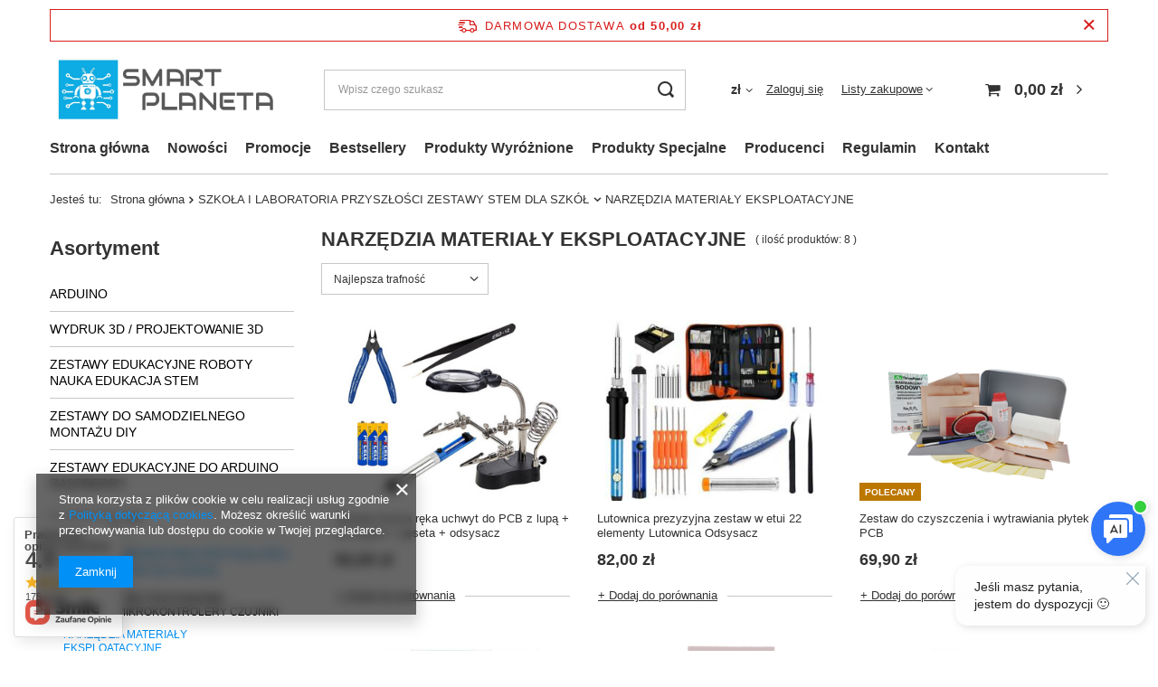

--- FILE ---
content_type: text/html; charset=utf-8
request_url: https://www.smartplaneta.pl/pl/menu/narzedzia-materialy-eksploatacyjne-240.html
body_size: 24396
content:
<!DOCTYPE html>
<html lang="pl" class="--freeShipping --vat --gross " ><head><meta name='viewport' content='user-scalable=no, initial-scale = 1.0, maximum-scale = 1.0, width=device-width, viewport-fit=cover'/> <link rel="preload" crossorigin="anonymous" as="font" href="/gfx/standards/fontello.woff?v=2"><meta http-equiv="Content-Type" content="text/html; charset=utf-8"><meta http-equiv="X-UA-Compatible" content="IE=edge"><title>NARZĘDZIA MATERIAŁY EKSPLOATACYJNE | SZKOŁA I LABORATORIA PRZYSZŁOŚCI ZESTAWY STEM DLA SZKÓŁ - Smart Planeta</title><meta name="keywords" content=" "><meta name="description" content="   "><link rel="icon" href="/gfx/pol/favicon.ico"><meta name="theme-color" content="#0090f6"><meta name="msapplication-navbutton-color" content="#0090f6"><meta name="apple-mobile-web-app-status-bar-style" content="#0090f6"><link rel="preload stylesheet" as="style" href="/gfx/pol/style.css.gzip?r=1739970207"><script>var app_shop={urls:{prefix:'data="/gfx/'.replace('data="', '')+'pol/',graphql:'/graphql/v1/'},vars:{priceType:'gross',priceTypeVat:true,productDeliveryTimeAndAvailabilityWithBasket:false,geoipCountryCode:'US',currency:{id:'PLN',symbol:'zł',country:'pl',format:'###,##0.00',beforeValue:false,space:true,decimalSeparator:',',groupingSeparator:' '},language:{id:'pol',symbol:'pl',name:'Polski'},},txt:{priceTypeText:' brutto',},fn:{},fnrun:{},files:[],graphql:{}};const getCookieByName=(name)=>{const value=`; ${document.cookie}`;const parts = value.split(`; ${name}=`);if(parts.length === 2) return parts.pop().split(';').shift();return false;};if(getCookieByName('freeeshipping_clicked')){document.documentElement.classList.remove('--freeShipping');}if(getCookieByName('rabateCode_clicked')){document.documentElement.classList.remove('--rabateCode');}function hideClosedBars(){const closedBarsArray=JSON.parse(localStorage.getItem('closedBars'))||[];if(closedBarsArray.length){const styleElement=document.createElement('style');styleElement.textContent=`${closedBarsArray.map((el)=>`#${el}`).join(',')}{display:none !important;}`;document.head.appendChild(styleElement);}}hideClosedBars();</script><meta name="robots" content="index,follow"><meta name="rating" content="general"><meta name="Author" content="Planet na bazie IdoSell (www.idosell.com/shop).">
<!-- Begin LoginOptions html -->

<style>
#client_new_social .service_item[data-name="service_Apple"]:before, 
#cookie_login_social_more .service_item[data-name="service_Apple"]:before,
.oscop_contact .oscop_login__service[data-service="Apple"]:before {
    display: block;
    height: 2.6rem;
    content: url('/gfx/standards/apple.svg?r=1743165583');
}
.oscop_contact .oscop_login__service[data-service="Apple"]:before {
    height: auto;
    transform: scale(0.8);
}
#client_new_social .service_item[data-name="service_Apple"]:has(img.service_icon):before,
#cookie_login_social_more .service_item[data-name="service_Apple"]:has(img.service_icon):before,
.oscop_contact .oscop_login__service[data-service="Apple"]:has(img.service_icon):before {
    display: none;
}
</style>

<!-- End LoginOptions html -->

<!-- Open Graph -->
<meta property="og:type" content="website"><meta property="og:url" content="https://www.smartplaneta.pl/pl/menu/narzedzia-materialy-eksploatacyjne-240.html
"><meta property="og:title" content="NARZĘDZIA MATERIAŁY EKSPLOATACYJNE | SZKOŁA I LABORATORIA PRZYSZŁOŚCI ZESTAWY STEM DLA SZKÓŁ - Smart Planeta"><meta property="og:description" content="   "><meta property="og:site_name" content="Planet"><meta property="og:locale" content="pl_PL"><meta property="og:image" content="https://www.smartplaneta.pl/hpeciai/5ed9c2d0d64feb907dc74e643952d45e/pol_pl_Zestaw-trzecia-reka-uchwyt-do-PCB-z-lupa-szczypce-peseta-odsysacz-7737_5.jpg"><meta property="og:image:width" content="450"><meta property="og:image:height" content="372">
<!-- End Open Graph -->

<link rel="canonical" href="https://www.smartplaneta.pl/pl/menu/narzedzia-materialy-eksploatacyjne-240.html" />

<link rel="stylesheet" type="text/css" href="/data/designs/6424265f7dd411.36347746_1/gfx/pol/custom.css.gzip?r=1739970217">
<!-- Begin additional html or js -->


<!--1|1|1-->
<!-- Google Tag Manager -->
<script>(function(w,d,s,l,i){w[l]=w[l]||[];w[l].push({'gtm.start':
new Date().getTime(),event:'gtm.js'});var f=d.getElementsByTagName(s)[0],
j=d.createElement(s),dl=l!='dataLayer'?'&l='+l:'';j.async=true;j.src=
'https://www.googletagmanager.com/gtm.js?id='+i+dl;f.parentNode.insertBefore(j,f);
})(window,document,'script','dataLayer','GTM-TKM746F');</script>
<!-- End Google Tag Manager -->
<!--3|1|1-->
<script type="application/ld+json">
{
	"@context": "http://schema.org",
	"@type": "ElectronicsStore",
	"address": {
		"@type": "PostalAddress",
		"addressLocality": "Pierwoszyno",
		"streetAddress": "Brylantowa 12",
		"postalCode": "81-198",
		"addressRegion": "pomorskie"
	},
	"name": "PLANET AGNIESZKA PLATA",
	"email": "biuro@smartplaneta.pl.",
	"telephone": "666258139",
	"vatID": "5861704627",
	"image": "https://www.smartplaneta.pl/data/gfx/mask/pol/logo_1_big.png"
}
</script>

<!-- End additional html or js -->
<script type="text/javascript" src="/expressCheckout/smileCheckout.php?v=3"></script><style>express-checkout:not(:defined){-webkit-appearance:none;background:0 0;display:block !important;outline:0;width:100%;min-height:48px;position:relative}</style><link rel="preload" as="image" media="(max-width: 420px)" href="/hpeciai/8b5a49ddd62df308d18187aaebd4ec80/pol_is_Zestaw-trzecia-reka-uchwyt-do-PCB-z-lupa-szczypce-peseta-odsysacz-7737jpg"><link rel="preload" as="image" media="(min-width: 420.1px)" href="/hpeciai/b7fb47ee9dc00c5dcc5e8a26ce945c56/pol_il_Zestaw-trzecia-reka-uchwyt-do-PCB-z-lupa-szczypce-peseta-odsysacz-7737jpg"><link rel="preload" as="image" media="(max-width: 420px)" href="/hpeciai/20f4b6dd913304a99338e36c172554a4/pol_is_Lutownica-prezyzyjna-zestaw-w-etui-22-elementy-Lutownica-Odsysacz-7719_1jpg"><link rel="preload" as="image" media="(min-width: 420.1px)" href="/hpeciai/33fa9bda7c4541f0862b0114bac59362/pol_il_Lutownica-prezyzyjna-zestaw-w-etui-22-elementy-Lutownica-Odsysacz-7719_1jpg"></head><body>
<!-- Begin additional html or js -->


<!--2|1|1-->
<!-- Google Tag Manager (noscript) -->
<noscript><iframe src="https://www.googletagmanager.com/ns.html?id=GTM-TKM746F"
height="0" width="0" style="display:none;visibility:hidden"></iframe></noscript>
<!-- End Google Tag Manager (noscript) -->

<!-- End additional html or js -->
<div id="container" class="search_page container max-width-1200"><header class=" commercial_banner"><script class="ajaxLoad">app_shop.vars.vat_registered="true";app_shop.vars.currency_format="###,##0.00";app_shop.vars.currency_before_value=false;app_shop.vars.currency_space=true;app_shop.vars.symbol="zł";app_shop.vars.id="PLN";app_shop.vars.baseurl="http://www.smartplaneta.pl/";app_shop.vars.sslurl="https://www.smartplaneta.pl/";app_shop.vars.curr_url="%2Fpl%2Fmenu%2Fnarzedzia-materialy-eksploatacyjne-240.html";var currency_decimal_separator=',';var currency_grouping_separator=' ';app_shop.vars.blacklist_extension=["exe","com","swf","js","php"];app_shop.vars.blacklist_mime=["application/javascript","application/octet-stream","message/http","text/javascript","application/x-deb","application/x-javascript","application/x-shockwave-flash","application/x-msdownload"];app_shop.urls.contact="/pl/contact.html";</script><div id="viewType" style="display:none"></div><div id="freeShipping" class="freeShipping"><span class="freeShipping__info">Darmowa dostawa</span><strong class="freeShipping__val">
				od 
				50,00 zł</strong><a href="" class="freeShipping__close"></a></div><div id="logo" class="d-flex align-items-center"><a href="/" target="_self"><img src="/data/gfx/mask/pol/logo_1_big.jpg" alt="Sprzęt elektroniczny - Smart Planeta" width="1500" height="500"></a></div><form action="https://www.smartplaneta.pl/pl/search.html" method="get" id="menu_search" class="menu_search"><a href="#showSearchForm" class="menu_search__mobile"></a><div class="menu_search__block"><div class="menu_search__item --input"><input class="menu_search__input" type="text" name="text" autocomplete="off" placeholder="Wpisz czego szukasz"><button class="menu_search__submit" type="submit"></button></div><div class="menu_search__item --results search_result"></div></div></form><div id="menu_settings" class="align-items-center justify-content-center justify-content-lg-end"><div class="open_trigger"><span class="d-none d-md-inline-block flag_txt">zł</span><div class="menu_settings_wrapper d-md-none"><div class="menu_settings_inline"><div class="menu_settings_header">
								Język i waluta: 
							</div><div class="menu_settings_content"><span class="menu_settings_flag flag flag_pol"></span><strong class="menu_settings_value"><span class="menu_settings_language">pl</span><span> | </span><span class="menu_settings_currency">zł</span></strong></div></div><div class="menu_settings_inline"><div class="menu_settings_header">
								Dostawa do: 
							</div><div class="menu_settings_content"><strong class="menu_settings_value">Polska</strong></div></div></div><i class="icon-angle-down d-none d-md-inline-block"></i></div><form action="https://www.smartplaneta.pl/pl/settings.html" method="post"><ul><li><div class="form-group"><label for="menu_settings_curr">Waluta</label><div class="select-after"><select class="form-control" name="curr" id="menu_settings_curr"><option value="PLN" selected>zł</option><option value="EUR">€ (1 zł = 0.2377€)
															</option><option value="CZK">Kč (1 zł = 5.7637Kč)
															</option><option value="HUF">Ft (1 zł = 0.9173Ft)
															</option></select></div></div></li><li class="buttons"><button class="btn --solid --large" type="submit">
								Zastosuj zmiany
							</button></li></ul></form><div id="menu_additional"><a class="account_link" href="https://www.smartplaneta.pl/pl/login.html">Zaloguj się</a><div class="shopping_list_top" data-empty="true"><a href="https://www.smartplaneta.pl/pl/shoppinglist" class="wishlist_link slt_link">Listy zakupowe</a><div class="slt_lists"><ul class="slt_lists__nav"><li class="slt_lists__nav_item" data-list_skeleton="true" data-list_id="true" data-shared="true"><a class="slt_lists__nav_link" data-list_href="true"><span class="slt_lists__nav_name" data-list_name="true"></span><span class="slt_lists__count" data-list_count="true">0</span></a></li></ul><span class="slt_lists__empty">Dodaj do nich produkty, które lubisz i chcesz kupić później.</span></div></div></div></div><div class="shopping_list_top_mobile d-none" data-empty="true"><a href="https://www.smartplaneta.pl/pl/shoppinglist" class="sltm_link"></a></div><div class="sl_choose sl_dialog"><div class="sl_choose__wrapper sl_dialog__wrapper"><div class="sl_choose__item --top sl_dialog_close mb-2"><strong class="sl_choose__label">Zapisz na liście zakupowej</strong></div><div class="sl_choose__item --lists" data-empty="true"><div class="sl_choose__list f-group --radio m-0 d-md-flex align-items-md-center justify-content-md-between" data-list_skeleton="true" data-list_id="true" data-shared="true"><input type="radio" name="add" class="sl_choose__input f-control" id="slChooseRadioSelect" data-list_position="true"><label for="slChooseRadioSelect" class="sl_choose__group_label f-label py-4" data-list_position="true"><span class="sl_choose__sub d-flex align-items-center"><span class="sl_choose__name" data-list_name="true"></span><span class="sl_choose__count" data-list_count="true">0</span></span></label><button type="button" class="sl_choose__button --desktop btn --solid">Zapisz</button></div></div><div class="sl_choose__item --create sl_create mt-4"><a href="#new" class="sl_create__link  align-items-center">Stwórz nową listę zakupową</a><form class="sl_create__form align-items-center"><div class="sl_create__group f-group --small mb-0"><input type="text" class="sl_create__input f-control" required="required"><label class="sl_create__label f-label">Nazwa nowej listy</label></div><button type="submit" class="sl_create__button btn --solid ml-2 ml-md-3">Utwórz listę</button></form></div><div class="sl_choose__item --mobile mt-4 d-flex justify-content-center d-md-none"><button class="sl_choose__button --mobile btn --solid --large">Zapisz</button></div></div></div><div id="menu_basket" class="topBasket"><a class="topBasket__sub" href="/basketedit.php"><span class="badge badge-info"></span><strong class="topBasket__price" style="display: none;">0,00 zł</strong></a><div class="topBasket__details --products" style="display: none;"><div class="topBasket__block --labels"><label class="topBasket__item --name">Produkt</label><label class="topBasket__item --sum">Ilość</label><label class="topBasket__item --prices">Cena</label></div><div class="topBasket__block --products"></div></div><div class="topBasket__details --shipping" style="display: none;"><span class="topBasket__name">Koszt dostawy od</span><span id="shipppingCost"></span></div><script>
						app_shop.vars.cache_html = true;
					</script></div><nav id="menu_categories3" class="wide"><button type="button" class="navbar-toggler"><i class="icon-reorder"></i></button><div class="navbar-collapse" id="menu_navbar3"><ul class="navbar-nav mx-md-n2"><li class="nav-item"><a  href="/" target="_self" title="Strona główna" class="nav-link" >Strona główna</a></li><li class="nav-item"><a  href="/search.php?newproducts=y" target="_self" title="Nowości" class="nav-link" >Nowości</a></li><li class="nav-item"><a  href="/search.php?promo=y" target="_self" title="Promocje" class="nav-link" >Promocje</a></li><li class="nav-item"><a  href="/search.php?bestseller=y" target="_self" title="Bestsellery" class="nav-link" >Bestsellery</a></li><li class="nav-item"><a  href="/search.php?distinguished=y" target="_self" title="Produkty Wyróżnione" class="nav-link" >Produkty Wyróżnione</a></li><li class="nav-item"><a  href="/search.php?special=y" target="_self" title="Produkty Specjalne" class="nav-link" >Produkty Specjalne</a></li><li class="nav-item"><a  href="/producers.php" target="_self" title="Producenci" class="nav-link" >Producenci</a></li><li class="nav-item"><a  href="https://www.smartplaneta.pl/pl/terms.html" target="_self" title="Regulamin" class="nav-link" >Regulamin</a></li><li class="nav-item"><a  href="/contact.php" target="_self" title="Kontakt" class="nav-link" >Kontakt</a></li></ul></div></nav><div id="breadcrumbs" class="breadcrumbs"><div class="back_button"><button id="back_button"><i class="icon-angle-left"></i> Wstecz</button></div><div class="list_wrapper"><ol><li><span>Jesteś tu:  </span></li><li class="bc-main"><span><a href="/">Strona główna</a></span></li><li class="bc-item-1 --more"><a href="/pl/menu/szkola-i-laboratoria-przyszlosci-zestawy-stem-dla-szkol-238.html">SZKOŁA I LABORATORIA PRZYSZŁOŚCI ZESTAWY STEM DLA SZKÓŁ</a><ul class="breadcrumbs__sub"><li class="breadcrumbs__item"><a class="breadcrumbs__link --link" href="/pl/menu/wyposazenie-podstawowe-zestawy-mikrokontrolery-czujniki-239.html">WYPOSAŻENIE PODSTAWOWE - ZESTAWY MIKROKONTROLERY CZUJNIKI</a></li><li class="breadcrumbs__item"><a class="breadcrumbs__link --link" href="/pl/menu/narzedzia-materialy-eksploatacyjne-240.html">NARZĘDZIA MATERIAŁY EKSPLOATACYJNE</a></li><li class="breadcrumbs__item"><a class="breadcrumbs__link --link" href="/pl/menu/robotyka-241.html">ROBOTYKA</a></li></ul></li><li class="bc-item-2 bc-active"><span>NARZĘDZIA MATERIAŁY EKSPLOATACYJNE</span></li></ol></div></div></header><div id="layout" class="row clearfix"><aside class="col-md-3 col-xl-2"><section class="shopping_list_menu"><div class="shopping_list_menu__block --lists slm_lists" data-empty="true"><span class="slm_lists__label">Listy zakupowe</span><ul class="slm_lists__nav"><li class="slm_lists__nav_item" data-list_skeleton="true" data-list_id="true" data-shared="true"><a class="slm_lists__nav_link" data-list_href="true"><span class="slm_lists__nav_name" data-list_name="true"></span><span class="slm_lists__count" data-list_count="true">0</span></a></li><li class="slm_lists__nav_header"><span class="slm_lists__label">Listy zakupowe</span></li></ul><a href="#manage" class="slm_lists__manage d-none align-items-center d-md-flex">Zarządzaj listami</a></div><div class="shopping_list_menu__block --bought slm_bought"><a class="slm_bought__link d-flex" href="https://www.smartplaneta.pl/pl/products-bought.html">
						Lista dotychczas zamówionych produktów
					</a></div><div class="shopping_list_menu__block --info slm_info"><strong class="slm_info__label d-block mb-3">Jak działa lista zakupowa?</strong><ul class="slm_info__list"><li class="slm_info__list_item d-flex mb-3">
							Po zalogowaniu możesz umieścić i przechowywać na liście zakupowej dowolną liczbę produktów nieskończenie długo.
						</li><li class="slm_info__list_item d-flex mb-3">
							Dodanie produktu do listy zakupowej nie oznacza automatycznie jego rezerwacji.
						</li><li class="slm_info__list_item d-flex mb-3">
							Dla niezalogowanych klientów lista zakupowa przechowywana jest do momentu wygaśnięcia sesji (około 24h).
						</li></ul></div></section><div id="mobileCategories" class="mobileCategories"><div class="mobileCategories__item --menu"><a class="mobileCategories__link --active" href="#" data-ids="#menu_search,.shopping_list_menu,#menu_search,#menu_navbar,#menu_navbar3, #menu_blog">
                            Menu
                        </a></div><div class="mobileCategories__item --account"><a class="mobileCategories__link" href="#" data-ids="#menu_contact,#login_menu_block">
                            Konto
                        </a></div><div class="mobileCategories__item --settings"><a class="mobileCategories__link" href="#" data-ids="#menu_settings">
                                Ustawienia
                            </a></div></div><div class="setMobileGrid" data-item="#menu_navbar"></div><div class="setMobileGrid" data-item="#menu_navbar3" data-ismenu1="true"></div><div class="setMobileGrid" data-item="#menu_blog"></div><div class="login_menu_block d-lg-none" id="login_menu_block"><a class="sign_in_link" href="/login.php" title=""><i class="icon-user"></i><span>Zaloguj się</span></a><a class="registration_link" href="/client-new.php?register" title=""><i class="icon-lock"></i><span>Zarejestruj się</span></a><a class="order_status_link" href="/order-open.php" title=""><i class="icon-globe"></i><span>Sprawdź status zamówienia</span></a></div><div class="setMobileGrid" data-item="#menu_contact"></div><div class="setMobileGrid" data-item="#menu_settings"></div><nav id="menu_categories" class="col-md-12 px-0"><h2 class="big_label"><a href="/categories.php" title="Kliknij, by zobaczyć wszystkie kategorie">Asortyment</a></h2><button type="button" class="navbar-toggler"><i class="icon-reorder"></i></button><div class="navbar-collapse" id="menu_navbar"><ul class="navbar-nav"><li class="nav-item"><a  href="/pl/menu/arduino-164.html" target="_self" title="ARDUINO" class="nav-link noevent" >ARDUINO</a><ul class="navbar-subnav"><li class="nav-item"><a class="nav-link" href="/pl/menu/arduino-moduly-glowne-167.html" data-noevent="nav-link nav-gfx" target="_self">Arduino moduły główne </a></li><li class="nav-item"><a class="nav-link" href="/pl/menu/moduly-zgodne-z-arduino-324.html" target="_self">Moduły zgodne z Arduino</a></li><li class="nav-item"><a class="nav-link" href="/pl/menu/zestawy-startowe-dla-arduino-325.html" target="_self">Zestawy startowe dla Arduino</a></li><li class="nav-item"><a class="nav-link" href="/pl/menu/akcesoria-i-zasilanie-do-arduino-170.html" target="_self">Akcesoria i zasilanie do Arduino</a><ul class="navbar-subsubnav"><li class="nav-item"><a class="nav-link" href="/pl/menu/moduly-rozszezenia-385.html" target="_self">Moduły, rozszeżenia</a></li><li class="nav-item"><a class="nav-link" href="/pl/menu/zasilanie-386.html" target="_self">Zasilanie</a></li><li class="nav-item"><a class="nav-link" href="/pl/menu/komunikacja-bezprzewodowa-387.html" target="_self">Komunikacja bezprzewodowa</a></li><li class="nav-item"><a class="nav-link" href="/pl/menu/przewody-kable-zworki-388.html" target="_self">Przewody, kable, zworki</a></li><li class="nav-item"><a class="nav-link" href="/pl/menu/przekazniki-389.html" target="_self">Przekaźniki</a></li></ul></li><li class="nav-item"><a class="nav-link" href="/pl/menu/czujniki-do-arduino-171.html" target="_self">Czujniki do Arduino</a></li></ul></li><li class="nav-item"><a  href="/pl/menu/wydruk-3d-projektowanie-3d-371.html" target="_self" title="WYDRUK 3D / PROJEKTOWANIE 3D" class="nav-link" >WYDRUK 3D / PROJEKTOWANIE 3D</a></li><li class="nav-item"><a  href="/pl/menu/zestawy-edukacyjne-roboty-nauka-edukacja-stem-326.html" target="_self" title="ZESTAWY EDUKACYJNE ROBOTY NAUKA EDUKACJA STEM " class="nav-link noevent" >ZESTAWY EDUKACYJNE ROBOTY NAUKA EDUKACJA STEM </a><ul class="navbar-subnav"><li class="nav-item"><a class="nav-link" href="/pl/menu/zestawy-edukacyjne-acebott-roboty-369.html" target="_self">Zestawy edukacyjne ACEBOTT, ROBOTY</a></li><li class="nav-item"><a class="nav-link" href="/pl/menu/zabawki-do-samodzielnego-montazu-diy-370.html" target="_self">Zabawki do samodzielnego montażu DIY</a></li></ul></li><li class="nav-item"><a  href="/pl/menu/zestawy-do-samodzielnego-montazu-diy-291.html" target="_self" title="ZESTAWY DO SAMODZIELNEGO MONTAŻU DIY" class="nav-link" >ZESTAWY DO SAMODZIELNEGO MONTAŻU DIY</a></li><li class="nav-item"><a  href="/pl/menu/zestawy-edukacyjne-do-arduino-raspberry-294.html" target="_self" title="ZESTAWY EDUKACYJNE DO ARDUINO RASPBERRY" class="nav-link" >ZESTAWY EDUKACYJNE DO ARDUINO RASPBERRY</a></li><li class="nav-item"><a  href="/pl/menu/raspberry-pi-165.html" target="_self" title="RASPBERRY PI" class="nav-link" >RASPBERRY PI</a></li><li class="nav-item active"><a  href="/pl/menu/szkola-i-laboratoria-przyszlosci-zestawy-stem-dla-szkol-238.html" target="_self" title="SZKOŁA I LABORATORIA PRZYSZŁOŚCI ZESTAWY STEM DLA SZKÓŁ" class="nav-link active noevent" >SZKOŁA I LABORATORIA PRZYSZŁOŚCI ZESTAWY STEM DLA SZKÓŁ</a><ul class="navbar-subnav"><li class="nav-item"><a class="nav-link" href="/pl/menu/wyposazenie-podstawowe-zestawy-mikrokontrolery-czujniki-239.html" target="_self">WYPOSAŻENIE PODSTAWOWE - ZESTAWY MIKROKONTROLERY CZUJNIKI</a></li><li class="nav-item active"><a class="nav-link active" href="/pl/menu/narzedzia-materialy-eksploatacyjne-240.html" target="_self">NARZĘDZIA MATERIAŁY EKSPLOATACYJNE</a></li><li class="nav-item"><a class="nav-link" href="/pl/menu/robotyka-241.html" target="_self">ROBOTYKA</a></li></ul></li><li class="nav-item"><a  href="/pl/menu/programatory-i-konwertery-366.html" target="_self" title="PROGRAMATORY I KONWERTERY" class="nav-link" >PROGRAMATORY I KONWERTERY</a></li><li class="nav-item"><a  href="/pl/menu/elektronika-166.html" target="_self" title="ELEKTRONIKA" class="nav-link" >ELEKTRONIKA</a><ul class="navbar-subnav"><li class="nav-item"><a class="nav-link" href="/pl/menu/dzwiek-i-akustyka-173.html" target="_self">Dźwięk i Akustyka</a><ul class="navbar-subsubnav"><li class="nav-item"><a class="nav-link" href="/pl/menu/sygnalizatory-226.html" target="_self">Sygnalizatory</a></li><li class="nav-item"><a class="nav-link" href="/pl/menu/glosniki-227.html" target="_self">Głosniki</a></li><li class="nav-item"><a class="nav-link" href="/pl/menu/wzmacniacze-i-odtwarzacze-mp3-waw-373.html" target="_self">Wzmacniacze i odtwarzacze MP3 / WAW</a></li></ul></li><li class="nav-item"><a class="nav-link" href="/pl/menu/przekazniki-175.html" target="_self">Przekaźniki</a></li><li class="nav-item"><a class="nav-link" href="/pl/menu/wyswietlacze-177.html" target="_self">Wyświetlacze</a><ul class="navbar-subsubnav"><li class="nav-item"><a class="nav-link" href="/pl/menu/lcd-197.html" target="_self">LCD</a></li><li class="nav-item"><a class="nav-link" href="/pl/menu/led-198.html" target="_self">LED</a></li><li class="nav-item"><a class="nav-link" href="/pl/menu/oled-204.html" target="_self">OLED</a></li></ul></li><li class="nav-item"><a class="nav-link" href="/pl/menu/elementy-pasywne-178.html" data-noevent="nav-link nav-gfx" target="_self">Elementy pasywne</a><ul class="navbar-subsubnav"><li class="nav-item"><a class="nav-link" href="/pl/menu/kondensatory-217.html" target="_self">Kondensatory</a></li><li class="nav-item"><a class="nav-link" href="/pl/menu/rezystory-przewlekane-327.html" target="_self">Rezystory przewlekane</a></li><li class="nav-item"><a class="nav-link" href="/pl/menu/rezystory-drutowe-z-radiatorem-aluminiowym-218.html" target="_self">Rezystory drutowe z radiatorem aluminiowym</a></li><li class="nav-item"><a class="nav-link" href="/pl/menu/diody-260.html" target="_self">Diody</a></li><li class="nav-item"><a class="nav-link" href="/pl/menu/rezonatory-kwarce-219.html" target="_self">Rezonatory, kwarce</a></li><li class="nav-item"><a class="nav-link" href="/pl/menu/potencjometry-220.html" target="_self">Potencjometry</a></li><li class="nav-item"><a class="nav-link" href="/pl/menu/enkodery-290.html" target="_self">Enkodery</a></li><li class="nav-item"><a class="nav-link" href="/pl/menu/bezpieczniki-331.html" target="_self">Bezpieczniki</a></li><li class="nav-item"><a class="nav-link" href="/pl/menu/rezystory-smd-333.html" target="_self">Rezystory SMD</a></li><li class="nav-item"><a class="nav-link" href="/pl/menu/tranzystory-335.html" target="_self">Tranzystory</a></li></ul></li><li class="nav-item"><a class="nav-link" href="/pl/menu/zlacza-180.html" data-noevent="nav-link nav-gfx" target="_self">Złącza</a><ul class="navbar-subsubnav"><li class="nav-item"><a class="nav-link" href="/pl/menu/zlacza-sygnalowe-364.html" target="_self">Złącza sygnałowe</a></li><li class="nav-item"><a class="nav-link" href="/pl/menu/zlacza-hermetyczne-365.html" target="_self">Złącza hermetyczne</a></li></ul></li><li class="nav-item"><a class="nav-link" href="/pl/menu/adaptery-i-przejsciowki-195.html" target="_self">Adaptery i przejściówki</a></li><li class="nav-item"><a class="nav-link" href="/pl/menu/przewody-kable-zworki-196.html" target="_self">Przewody, kable, zworki</a></li><li class="nav-item"><a class="nav-link" href="/pl/menu/czesci-elektroniczne-285.html" target="_self">Części elektroniczne</a></li><li class="nav-item"><a class="nav-link" href="/pl/menu/akcesoria-205.html" target="_self">Akcesoria</a></li><li class="nav-item"><a class="nav-link" href="/pl/menu/sterowniki-303.html" target="_self">Sterowniki</a></li><li class="nav-item"><a class="nav-link" href="/pl/menu/dryty-nawojowe-314.html" target="_self">Dryty nawojowe</a></li><li class="nav-item"><a class="nav-link" href="/pl/menu/przelaczniki-przyciski-tact-switch-317.html" target="_self">Przełączniki, przyciski, tact switch</a></li><li class="nav-item"><a class="nav-link" href="/pl/menu/wtyki-i-gniazda-zasilajace-332.html" data-noevent="nav-link nav-gfx" target="_self">Wtyki i gniazda zasilające</a></li><li class="nav-item"><a class="nav-link" href="/pl/menu/mostki-prostownicze-375.html" target="_self">Mostki prostownicze</a></li></ul></li><li class="nav-item"><a  href="/pl/menu/czujniki-286.html" target="_self" title="CZUJNIKI" class="nav-link" >CZUJNIKI</a><ul class="navbar-subnav"><li class="nav-item"><a class="nav-link" href="/pl/menu/czujniki-indukcyjne-213.html" target="_self">Czujniki indukcyjne</a></li><li class="nav-item"><a class="nav-link" href="/pl/menu/czujniki-i-sondy-pomiarowe-287.html" target="_self">Czujniki i sondy pomiarowe</a></li><li class="nav-item"><a class="nav-link" href="/pl/menu/czujniki-magnetyczne-212.html" target="_self">Czujniki magnetyczne</a></li><li class="nav-item"><a class="nav-link" href="/pl/menu/czujniki-optyczne-215.html" target="_self">Czujniki optyczne</a></li><li class="nav-item"><a class="nav-link" href="/pl/menu/czujniki-poziomu-wody-210.html" target="_self">Czujniki poziomu wody</a></li><li class="nav-item"><a class="nav-link" href="/pl/menu/czujniki-temperatury-289.html" target="_self">Czujniki temperatury</a></li><li class="nav-item"><a class="nav-link" href="/pl/menu/czujniki-nacisku-374.html" target="_self">Czujniki nacisku</a></li></ul></li><li class="nav-item"><a  href="/pl/menu/urzadzenia-pomiarowe-296.html" target="_self" title="URZĄDZENIA POMIAROWE" class="nav-link" >URZĄDZENIA POMIAROWE</a><ul class="navbar-subnav"><li class="nav-item"><a class="nav-link" href="/pl/menu/mierniki-uniwersalne-297.html" target="_self">Mierniki uniwersalne</a></li><li class="nav-item"><a class="nav-link" href="/pl/menu/woltomierze-298.html" target="_self">Woltomierze</a></li><li class="nav-item"><a class="nav-link" href="/pl/menu/amperomierze-299.html" target="_self">Amperomierze</a></li><li class="nav-item"><a class="nav-link" href="/pl/menu/pomiar-temperatury-304.html" target="_self">Pomiar temperatury</a></li><li class="nav-item"><a class="nav-link" href="/pl/menu/akcesoria-pomiarowe-300.html" target="_self">Akcesoria pomiarowe</a></li><li class="nav-item"><a class="nav-link" href="/pl/menu/wagi-301.html" target="_self">Wagi</a></li><li class="nav-item"><a class="nav-link" href="/pl/menu/mierniki-pozostale-302.html" target="_self">Mierniki pozostałe</a></li></ul></li><li class="nav-item"><a  href="/pl/menu/uklady-scalone-229.html" target="_self" title="UKŁADY SCALONE" class="nav-link" >UKŁADY SCALONE</a><ul class="navbar-subnav"><li class="nav-item"><a class="nav-link" href="/pl/menu/cyfrowe-254.html" target="_self">Cyfrowe</a></li><li class="nav-item"><a class="nav-link" href="/pl/menu/mikrokontrolery-253.html" target="_self">Mikrokontrolery</a></li><li class="nav-item"><a class="nav-link" href="/pl/menu/uklady-do-zegarow-timerow-257.html" target="_self">Układy do zegarów, timerów</a></li><li class="nav-item"><a class="nav-link" href="/pl/menu/wzmacniacze-operacyjne-258.html" target="_self">Wzmacniacze operacyjne</a></li><li class="nav-item"><a class="nav-link" href="/pl/menu/podstawki-pod-uklady-scalone-259.html" target="_self">Podstawki pod układy scalone</a></li><li class="nav-item"><a class="nav-link" href="/pl/menu/stabilizatory-318.html" target="_self">Stabilizatory</a></li></ul></li><li class="nav-item"><a  href="/pl/menu/optoelektronika-181.html" target="_self" title="OPTOELEKTRONIKA" class="nav-link" >OPTOELEKTRONIKA</a><ul class="navbar-subnav"><li class="nav-item"><a class="nav-link" href="/pl/menu/diody-183.html" target="_self">Diody</a><ul class="navbar-subsubnav"><li class="nav-item"><a class="nav-link" href="/pl/menu/diody-led-382.html" target="_self">Diody LED</a></li><li class="nav-item"><a class="nav-link" href="/pl/menu/power-led-381.html" target="_self">Power LED</a></li><li class="nav-item"><a class="nav-link" href="/pl/menu/diody-laserowe-lasery-383.html" target="_self">Diody laserowe, lasery</a></li></ul></li><li class="nav-item"><a class="nav-link" href="/pl/menu/zrodla-swiatla-184.html" target="_self">Żródła światła</a><ul class="navbar-subsubnav"><li class="nav-item"><a class="nav-link" href="/pl/menu/zarowki-377.html" target="_self">Żarówki</a></li><li class="nav-item"><a class="nav-link" href="/pl/menu/moduly-swietlne-378.html" target="_self">Moduły świetlne</a></li><li class="nav-item"><a class="nav-link" href="/pl/menu/aksecoria-gniazda-oprawki-379.html" target="_self">Aksecoria, gniazda, oprawki</a></li></ul></li><li class="nav-item"><a class="nav-link" href="/pl/menu/tasmy-led-280.html" target="_self">Taśmy LED</a></li><li class="nav-item"><a class="nav-link" href="/pl/menu/lancuchy-led-384.html" target="_self">Łańcuchy LED</a></li><li class="nav-item"><a class="nav-link" href="/pl/menu/kontrolki-led-185.html" target="_self">Kontrolki LED</a></li><li class="nav-item"><a class="nav-link" href="/pl/menu/sygnalizatory-swietlne-390.html" target="_self">Sygnalizatory świetlne</a></li><li class="nav-item"><a class="nav-link" href="/pl/menu/fotorezystory-334.html" target="_self">Fotorezystory</a></li><li class="nav-item"><a class="nav-link" href="/pl/menu/akcesoria-do-led-376.html" target="_self">Akcesoria do LED</a></li></ul></li><li class="nav-item"><a  href="/pl/menu/zasilanie-186.html" target="_self" title="ZASILANIE" class="nav-link" >ZASILANIE</a><ul class="navbar-subnav"><li class="nav-item"><a class="nav-link" href="/pl/menu/przetwornice-dc-dc-187.html" target="_self">Przetwornice DC/DC</a></li><li class="nav-item"><a class="nav-link" href="/pl/menu/zasilacze-188.html" target="_self">Zasilacze</a></li><li class="nav-item"><a class="nav-link" href="/pl/menu/baterie-i-akumulatory-189.html" target="_self">Baterie i Akumulatory</a><ul class="navbar-subsubnav"><li class="nav-item"><a class="nav-link" href="/pl/menu/baterie-262.html" target="_self">Baterie</a></li><li class="nav-item"><a class="nav-link" href="/pl/menu/ogniwa-sloneczne-223.html" target="_self">Ogniwa słoneczne</a></li><li class="nav-item"><a class="nav-link" href="/pl/menu/pakietowanie-akumulatorow-264.html" target="_self">Pakietowanie akumulatorów</a></li><li class="nav-item"><a class="nav-link" href="/pl/menu/moduly-ladowania-bms-328.html" target="_self">Moduły ładowania, BMS</a></li><li class="nav-item"><a class="nav-link" href="/pl/menu/akumulatory-li-ion-329.html" target="_self">Akumulatory Li-Ion</a></li><li class="nav-item"><a class="nav-link" href="/pl/menu/ladowarki-330.html" target="_self">Ładowarki</a></li></ul></li><li class="nav-item"><a class="nav-link" href="/pl/menu/akcesoria-190.html" target="_self">Akcesoria</a></li><li class="nav-item"><a class="nav-link" href="/pl/menu/regulatory-napiecia-230.html" target="_self">Regulatory napięcia</a></li></ul></li><li class="nav-item"><a  href="/pl/menu/wentylatory-222.html" target="_self" title="WENTYLATORY" class="nav-link" >WENTYLATORY</a></li><li class="nav-item"><a  href="/pl/menu/obudowy-228.html" target="_self" title="OBUDOWY" class="nav-link" >OBUDOWY</a></li><li class="nav-item"><a  href="/pl/menu/automatyka-i-mechanika-201.html" target="_self" title="AUTOMATYKA I MECHANIKA" class="nav-link" >AUTOMATYKA I MECHANIKA</a><ul class="navbar-subnav"><li class="nav-item"><a class="nav-link" href="/pl/menu/silniki-206.html" target="_self">Silniki</a><ul class="navbar-subsubnav"><li class="nav-item"><a class="nav-link" href="/pl/menu/silniki-krokowe-244.html" target="_self">Silniki krokowe</a></li><li class="nav-item"><a class="nav-link" href="/pl/menu/sterowniki-silnikow-207.html" target="_self">Sterowniki silników</a></li><li class="nav-item"><a class="nav-link" href="/pl/menu/silniczki-z-przekladnia-246.html" target="_self">Silniczki z przekładnią</a></li><li class="nav-item"><a class="nav-link" href="/pl/menu/silniczki-bez-przekladni-247.html" target="_self">Silniczki bez przekładni</a></li><li class="nav-item"><a class="nav-link" href="/pl/menu/paski-napedowe-234.html" target="_self">Paski napędowe</a></li><li class="nav-item"><a class="nav-link" href="/pl/menu/mocowania-i-akcesoria-250.html" target="_self">Mocowania i akcesoria</a></li><li class="nav-item"><a class="nav-link" href="/pl/menu/serwomechanizmy-serwa-modelarskie-336.html" target="_self" data-noevent="nav-link nav-gfx">Serwomechanizmy, Serwa modelarskie</a></li></ul></li><li class="nav-item"><a class="nav-link" href="/pl/menu/elektrozawory-208.html" target="_self">Elektrozawory</a></li><li class="nav-item"><a class="nav-link" href="/pl/menu/pompy-209.html" target="_self">Pompy</a></li><li class="nav-item"><a class="nav-link" href="/pl/menu/elektromagnesy-211.html" target="_self">Elektromagnesy </a></li><li class="nav-item"><a class="nav-link" href="/pl/menu/magnesy-214.html" target="_self">Magnesy</a></li><li class="nav-item"><a class="nav-link" href="/pl/menu/przelaczniki-233.html" data-noevent="nav-link nav-gfx" target="_self">Przełączniki</a><ul class="navbar-subsubnav"><li class="nav-item"><a class="nav-link" href="/pl/menu/mikroprzelaczniki-337.html" target="_self" data-noevent="nav-link nav-gfx">Mikroprzełączniki</a></li><li class="nav-item"><a class="nav-link" href="/pl/menu/piloty-do-windy-wyciagarki-338.html" target="_self" data-noevent="nav-link nav-gfx">Piloty do windy, wyciagarki</a></li><li class="nav-item"><a class="nav-link" href="/pl/menu/tablicowe-339.html" target="_self">Tablicowe</a></li><li class="nav-item"><a class="nav-link" href="/pl/menu/joysticki-i-manipulatory-340.html" target="_self">Joysticki i manipulatory</a></li><li class="nav-item"><a class="nav-link" href="/pl/menu/klawiszowe-kolyskowe-341.html" target="_self" data-noevent="nav-link nav-gfx">Klawiszowe, Kołyskowe</a></li><li class="nav-item"><a class="nav-link" href="/pl/menu/wandaloodporne-342.html" target="_self" data-noevent="nav-link nav-gfx">Wandaloodporne</a></li><li class="nav-item"><a class="nav-link" href="/pl/menu/z-kluczykiem-343.html" target="_self">Z kluczykiem</a></li><li class="nav-item"><a class="nav-link" href="/pl/menu/nozne-344.html" target="_self">Nożne</a></li><li class="nav-item"><a class="nav-link" href="/pl/menu/obrotowe-345.html" target="_self">Obrotowe</a></li><li class="nav-item"><a class="nav-link" href="/pl/menu/manetki-346.html" target="_self">Manetki</a></li><li class="nav-item"><a class="nav-link" href="/pl/menu/wylaczniki-czasowe-mechaniczne-347.html" target="_self">Wyłączniki czasowe, mechaniczne</a></li><li class="nav-item"><a class="nav-link" href="/pl/menu/krancowe-krancowki-353.html" target="_self" data-noevent="nav-link nav-gfx">Krańcowe, Krańcówki</a></li></ul></li><li class="nav-item"><a class="nav-link" href="/pl/menu/mechanizmy-zegara-311.html" target="_self">Mechanizmy zegara</a></li><li class="nav-item"><a class="nav-link" href="/pl/menu/maty-grzewcze-316.html" target="_self">Maty grzewcze</a></li></ul></li><li class="nav-item"><a  href="/pl/menu/komunikacja-bezprzewodowa-203.html" target="_self" title="KOMUNIKACJA BEZPRZEWODOWA" class="nav-link noevent" >KOMUNIKACJA BEZPRZEWODOWA</a><ul class="navbar-subnav"><li class="nav-item"><a class="nav-link" href="/pl/menu/anteny-251.html" target="_self">Anteny</a></li><li class="nav-item"><a class="nav-link" href="/pl/menu/modulu-radiowe-rf-319.html" target="_self">Modułu radiowe RF</a></li><li class="nav-item"><a class="nav-link" href="/pl/menu/moduly-wifi-320.html" target="_self">Moduły WiFi</a></li><li class="nav-item"><a class="nav-link" href="/pl/menu/moduly-bluetooth-321.html" target="_self">Moduły Bluetooth</a></li><li class="nav-item"><a class="nav-link" href="/pl/menu/piloty-322.html" target="_self">Piloty</a></li></ul></li><li class="nav-item"><a  href="/pl/menu/robotyka-191.html" target="_self" title="ROBOTYKA" class="nav-link" >ROBOTYKA</a></li><li class="nav-item"><a  href="/pl/menu/druk-3d-cnc-192.html" target="_self" title="DRUK 3D, CNC" class="nav-link noevent" >DRUK 3D, CNC</a><ul class="navbar-subnav"><li class="nav-item"><a class="nav-link" href="/pl/menu/drukarki-3d-279.html" target="_self">Drukarki 3D</a></li><li class="nav-item"><a class="nav-link" href="/pl/menu/dlugopisy-3d-354.html" target="_self">Długopisy 3D</a></li><li class="nav-item"><a class="nav-link" href="/pl/menu/filamenty-269.html" target="_self">Filamenty</a></li><li class="nav-item"><a class="nav-link" href="/pl/menu/dysze-do-drukarek-3d-271.html" target="_self">Dysze do drukarek 3D</a></li><li class="nav-item"><a class="nav-link" href="/pl/menu/sruby-trapezowe-273.html" target="_self">Śruby trapezowe</a></li><li class="nav-item"><a class="nav-link" href="/pl/menu/nakretki-trapezowe-275.html" target="_self">Nakrętki trapezowe</a></li><li class="nav-item"><a class="nav-link" href="/pl/menu/walki-liniowe-274.html" target="_self">Wałki liniowe</a></li><li class="nav-item"><a class="nav-link" href="/pl/menu/lozyska-276.html" target="_self">Łożyska</a></li><li class="nav-item"><a class="nav-link" href="/pl/menu/sprzegla-do-drukarek-3d-277.html" target="_self">Sprzęgła do drukarek 3D</a></li><li class="nav-item"><a class="nav-link" href="/pl/menu/akcesoria-do-drukarek-3d-270.html" target="_self">Akcesoria do drukarek 3D</a></li><li class="nav-item"><a class="nav-link" href="/pl/menu/wsporniki-uchwyty-walka-348.html" target="_self">Wsporniki, uchwyty wałka</a></li></ul></li><li class="nav-item"><a  href="/pl/menu/narzedzia-193.html" target="_self" title="NARZĘDZIA" class="nav-link" >NARZĘDZIA</a><ul class="navbar-subnav"><li class="nav-item"><a class="nav-link" href="/pl/menu/lutownice-305.html" target="_self">Lutownice</a></li><li class="nav-item"><a class="nav-link" href="/pl/menu/akcesoria-do-lutowania-308.html" target="_self">Akcesoria do lutowania</a></li><li class="nav-item"><a class="nav-link" href="/pl/menu/szczypce-pesety-wkretaki-307.html" target="_self">Szczypce pęsety wkrętaki</a></li><li class="nav-item"><a class="nav-link" href="/pl/menu/odsysacze-i-plecionki-309.html" target="_self">Odsysacze i plecionki</a></li><li class="nav-item"><a class="nav-link" href="/pl/menu/uchwyty-i-lupy-306.html" target="_self">Uchwyty i lupy</a></li><li class="nav-item"><a class="nav-link" href="/pl/menu/wiertla-i-otwornice-312.html" target="_self">Wiertła i otwornice</a></li><li class="nav-item"><a class="nav-link" href="/pl/menu/maty-serwisowe-313.html" target="_self">Maty serwisowe</a></li><li class="nav-item"><a class="nav-link" href="/pl/menu/akcesoria-esd-293.html" target="_self">Akcesoria ESD</a></li><li class="nav-item"><a class="nav-link" href="/pl/menu/organizery-pudelka-292.html" target="_self">Organizery / Pudełka</a></li><li class="nav-item"><a class="nav-link" href="/pl/menu/pozostale-310.html" target="_self">Pozostałe</a></li></ul></li><li class="nav-item"><a  href="/pl/menu/akcesoria-do-montazu-221.html" target="_self" title="AKCESORIA DO MONTAŻU" class="nav-link noevent" >AKCESORIA DO MONTAŻU</a><ul class="navbar-subnav"><li class="nav-item"><a class="nav-link" href="/pl/menu/plytki-uniwersalne-199.html" target="_self">Płytki uniwersalne</a></li><li class="nav-item"><a class="nav-link" href="/pl/menu/plytki-prototypowe-stykowe-267.html" target="_self">Płytki prototypowe stykowe</a></li><li class="nav-item"><a class="nav-link" href="/pl/menu/laminaty-266.html" target="_self">Laminaty </a></li><li class="nav-item"><a class="nav-link" href="/pl/menu/wytrawianie-plytek-pcb-akcesoria-315.html" target="_self">Wytrawianie płytek PCB - AKCESORIA</a></li><li class="nav-item"><a class="nav-link" href="/pl/menu/tasmy-izolacyjne-232.html" target="_self">Taśmy izolacyjne </a></li><li class="nav-item"><a class="nav-link" href="/pl/menu/srubki-nakretki-dystanse-236.html" target="_self">Śrubki, Nakrętki, Dystanse</a></li><li class="nav-item"><a class="nav-link" href="/pl/menu/przewody-grzewcze-265.html" target="_self">Przewody grzewcze</a></li><li class="nav-item"><a class="nav-link" href="/pl/menu/pozostale-284.html" target="_self">Pozostałe</a></li><li class="nav-item"><a class="nav-link" href="/pl/menu/prowadniki-oslony-przewodow-349.html" target="_self">Prowadniki, Osłony przewodów</a></li><li class="nav-item"><a class="nav-link" href="/pl/menu/rurki-termokurczliwe-351.html" target="_self">Rurki termokurczliwe</a></li></ul></li><li class="nav-item"><a  href="/pl/menu/tasmy-techniczne-355.html" target="_self" title="TAŚMY TECHNICZNE" class="nav-link noevent" >TAŚMY TECHNICZNE</a><ul class="navbar-subnav"><li class="nav-item"><a class="nav-link" href="/pl/menu/tasmy-aluminiowe-363.html" target="_self">Taśmy aluminiowe</a></li><li class="nav-item"><a class="nav-link" href="/pl/menu/tasmy-miedziane-356.html" target="_self">Taśmy miedziane</a></li><li class="nav-item"><a class="nav-link" href="/pl/menu/tasmy-izolacyjne-357.html" target="_self">Taśmy izolacyjne</a></li><li class="nav-item"><a class="nav-link" href="/pl/menu/tasmy-teflonowe-358.html" target="_self">Taśmy teflonowe</a></li><li class="nav-item"><a class="nav-link" href="/pl/menu/tasmy-typu-kaptonowe-359.html" target="_self">Taśmy typu kaptonowe</a></li><li class="nav-item"><a class="nav-link" href="/pl/menu/tasmy-do-zgrzewania-360.html" target="_self">Taśmy do zgrzewania</a></li><li class="nav-item"><a class="nav-link" href="/pl/menu/tasmy-termoprzewodzace-361.html" target="_self">Taśmy termoprzewodzące</a></li><li class="nav-item"><a class="nav-link" href="/pl/menu/pozostale-362.html" target="_self">Pozostałe</a></li></ul></li><li class="nav-item"><a  href="/pl/menu/smart-home-inteligentny-dom-194.html" target="_self" title="SMART HOME / INTELIGENTNY DOM" class="nav-link noevent" >SMART HOME / INTELIGENTNY DOM</a></li><li class="nav-item"><a  href="/pl/menu/chemia-dla-elektroniki-200.html" target="_self" title="CHEMIA DLA ELEKTRONIKI" class="nav-link" >CHEMIA DLA ELEKTRONIKI</a></li><li class="nav-item"><a  href="/pl/menu/dom-i-ogrod-283.html" target="_self" title="DOM I OGRÓD" class="nav-link" >DOM I OGRÓD</a></li><li class="nav-item"><a  href="/pl/menu/montaz-modulow-elektronicznych-cem-smd-tht-368.html" target="_self" title="MONTAŻ MODUŁÓW ELEKTRONICZNYCH CEM SMD/THT" class="nav-link" >MONTAŻ MODUŁÓW ELEKTRONICZNYCH CEM SMD/THT</a></li><li class="nav-item"><a  href="/pl/menu/marine-parts-techniczne-zaopatrzenie-statkow-367.html" target="_self" title="MARINE PARTS / TECHNICZNE ZAOPATRZENIE STATKÓW" class="nav-link" >MARINE PARTS / TECHNICZNE ZAOPATRZENIE STATKÓW</a></li></ul></div></nav><section id="Filters" class="filters mb-4"><form class="filters__form" method="get" action="/pl/menu/narzedzia-materialy-eksploatacyjne-240.html"><div class="filters__block mb-1"><input type="hidden" class="__serialize" id="filter_producer_input" name="filter_producer" value=""><a class="filters__toggler
									" data-id="filter_producer"><div class="btn --icon-right d-block pr-4"><span>Marka</span></div></a><div class="filters__expand" id="filter_producer_expand"><ul class="filters__content --list" id="filter_producer_content"><li class="filters__item mb-2
																		"><div class="f-group --small --checkbox mb-0"><input type="checkbox" class="f-control" id="filter_producer_1666958329" data-id="filter_producer" value="1666958329"><label class="f-label" for="filter_producer_1666958329"><span class="--name">Smartplaneta</span><span class="--quantity">2</span></label></div></li></ul><div class="filters__options"><button type="submit" class="--submit d-none btn py-0 pl-0 pr-3">
														Zastosuj
													</button></div></div></div><div class="filters__block mb-1"><input type="hidden" class="__serialize" id="filter_price_input" name="filter_price" value=""><a class="filters__toggler
									" data-id="filter_price"><div class="btn --icon-right d-block pr-4"><span>Cena</span></div></a><div class="filters__expand" id="filter_price_expand"><div class="filters__content --range"><input type="hidden" id="min_price_start" value="0"><input type="hidden" id="max_price_start" value="90"><div class="filters__price-slider"><div class="--price"></div></div><div class="filters__price"><div class="filters__range d-flex justify-content-between align-items-center"><label for="PriceRangeFrom" class="--from"><input id="PriceRangeFrom" type="text" class="--input-from" value="0"><span class="--currency">zł</span></label><span class="--gap">
																			-
																	</span><label for="PriceRangeTo" class="--to"><input id="PriceRangeTo" type="text" class="--input-to" value="90"><span class="--currency">zł</span></label></div><div class="filters_options"><button type="submit" class="btn p-md-0 mt-md-2">
																			Zastosuj zakres cen
																	</button></div></div></div></div></div><div class="f-group filters__buttons mt-3"><button type="submit" class="btn --large --solid d-block" title="Kliknij aby zastosować wybrane filtry">
						Zastosuj wybrane filtry
					</button></div></form></section><section id="products_zone1" class="hotspot mb-5 d-none d-md-block"><h2><a class="headline" href="/pl/promotions/promocja.html" title="Kliknij aby zobaczyć wszystkie produkty"><span class="headline__name">Promocje</span></a></h2><div class="products d-flex flex-wrap"><div class="product col-12 py-3"><a class="product__icon d-flex justify-content-center align-items-center" data-product-id="1348" href="/pl/products/wysw-oled-0-96-spi-3-5v-niebie-zolt-a-1348.html" title="Wyśw. OLED 0,96 SPI 3-5V niebie żółt A"><img src="/gfx/standards/loader.gif?r=1739970184" class="b-lazy" data-src-small="/hpeciai/9682600991dc988b57ca497f73af41da/pol_is_Wysw-OLED-0-96-SPI-3-5V-niebie-zolt-A-1348jpg" data-src="/hpeciai/5bb692ad1e37443ec3f1430210bdc11d/pol_il_Wysw-OLED-0-96-SPI-3-5V-niebie-zolt-A-1348jpg" alt="Wyśw. OLED 0,96 SPI 3-5V niebie żółt A"></a><h3><a class="product__name" href="/pl/products/wysw-oled-0-96-spi-3-5v-niebie-zolt-a-1348.html" title="Wyśw. OLED 0,96 SPI 3-5V niebie żółt A">Wyśw. OLED 0,96 SPI 3-5V niebie żółt A</a></h3><div class="product__prices"><strong class="price">20,00 zł<span class="price_vat"> brutto</span></strong></div></div></div></section><section id="products_zone2" class="hotspot mb-5 d-none d-md-block"><h2><a class="headline" href="/pl/bestsellers/bestseller.html" title="Kliknij aby zobaczyć wszystkie produkty"><span class="headline__name">Promocje</span></a></h2><div class="products d-flex flex-wrap"><div class="product col-12 py-3"><a class="product__icon d-flex justify-content-center align-items-center" data-product-id="7691" href="/pl/products/zestaw-do-lutowania-cyna-kalafonia-pasta-lutownicza-kwas-lutowniczy-7691.html" title="Zestaw do lutowania: cyna + kalafonia + pasta lutownicza + kwas lutowniczy"><img src="/gfx/standards/loader.gif?r=1739970184" class="b-lazy" data-src-small="/hpeciai/d253fe958ebad7357bfe5c4f8b6fa9f9/pol_is_Zestaw-do-lutowania-cyna-kalafonia-pasta-lutownicza-kwas-lutowniczy-7691jpg" data-src="/hpeciai/654a9b0c019674c1ee9e6719cb763c24/pol_il_Zestaw-do-lutowania-cyna-kalafonia-pasta-lutownicza-kwas-lutowniczy-7691jpg" alt="Zestaw do lutowania: cyna + kalafonia + pasta lutownicza + kwas lutowniczy"></a><h3><a class="product__name" href="/pl/products/zestaw-do-lutowania-cyna-kalafonia-pasta-lutownicza-kwas-lutowniczy-7691.html" title="Zestaw do lutowania: cyna + kalafonia + pasta lutownicza + kwas lutowniczy">Zestaw do lutowania: cyna + kalafonia + pasta lutownicza + kwas lutowniczy</a></h3><div class="product__prices"><strong class="price">28,00 zł<span class="price_vat"> brutto</span></strong></div></div><div class="product col-12 py-3"><a class="product__icon d-flex justify-content-center align-items-center" data-product-id="7291" href="/pl/products/palnik-gazowy-mini-do-rurek-termokurczliwych-7291.html" title="Palnik gazowy mini do rurek termokurczliwych"><img src="/gfx/standards/loader.gif?r=1739970184" class="b-lazy" data-src-small="/hpeciai/bfd84a48bf952a8af05a39e54956481c/pol_is_Palnik-gazowy-mini-do-rurek-termokurczliwych-7291png" data-src="/hpeciai/bb282e60bc784f80f8e8fe208f8479b1/pol_il_Palnik-gazowy-mini-do-rurek-termokurczliwych-7291png" alt="Palnik gazowy mini do rurek termokurczliwych"></a><h3><a class="product__name" href="/pl/products/palnik-gazowy-mini-do-rurek-termokurczliwych-7291.html" title="Palnik gazowy mini do rurek termokurczliwych">Palnik gazowy mini do rurek termokurczliwych</a></h3><div class="product__prices"><strong class="price">11,90 zł<span class="price_vat"> brutto</span></strong></div></div><div class="product col-12 py-3"><a class="product__icon d-flex justify-content-center align-items-center" data-product-id="7265" href="/pl/products/koszulki-rurki-termokurczliwe-328szt-7265.html" title="Koszulki rurki termokurczliwe 328szt"><img src="/gfx/standards/loader.gif?r=1739970184" class="b-lazy" data-src-small="/hpeciai/06dd831703f72bbdb7b57803ba727592/pol_is_Koszulki-rurki-termokurczliwe-328szt-7265jpg" data-src="/hpeciai/bde3d866b6ad84365a4280e27f7cf1ac/pol_il_Koszulki-rurki-termokurczliwe-328szt-7265jpg" alt="Koszulki rurki termokurczliwe 328szt"></a><h3><a class="product__name" href="/pl/products/koszulki-rurki-termokurczliwe-328szt-7265.html" title="Koszulki rurki termokurczliwe 328szt">Koszulki rurki termokurczliwe 328szt</a></h3><div class="product__prices"><strong class="price">10,90 zł<span class="price_vat"> brutto</span></strong></div></div></div></section></aside><div id="content" class="col-xl-10 col-md-9 col-12"><section class="search_name"><h1 class="search_name__label headline"><span class="headline__name">NARZĘDZIA MATERIAŁY EKSPLOATACYJNE</span></h1><span class="search_name__total">( ilość produktów: <span class="search_name__total_value">8</span> )</span></section><div id="paging_setting_top" class="s_paging"><form class="s_paging__item --sort" action="/settings.php"><select class="s_paging__select --order --small-md" id="select_top_sort" name="sort_order"><option value="relevance-d" class="option_relevance-d">Najlepsza trafność</option><option value="name-a" class="option_name-a">Sortuj po nazwie rosnąco</option><option value="name-d" class="option_name-d">Sortuj po nazwie malejąco</option><option value="price-a" class="option_price-a">Sortuj po cenie rosnąco</option><option value="price-d" class="option_price-d">Sortuj po cenie malejąco</option><option value="date-a" class="option_date-a">Sortuj po dacie rosnąco</option><option value="date-d" class="option_date-d">Sortuj po dacie malejąco</option></select></form><div class="s_paging__item --filters d-md-none mb-2 mb-sm-3"><a class="btn --solid --large" href="#menu_filter">
                            Filtrowanie
                        </a></div></div><div id="menu_compare_product" class="compare pt-2 mb-2 pt-sm-3 mb-sm-3" style="display: none;"><div class="compare__label d-none d-sm-block">Dodane do porównania</div><div class="compare__sub"></div><div class="compare__buttons"><a class="compare__button btn --solid --secondary" href="https://www.smartplaneta.pl/pl/product-compare.html" title="Porównaj wszystkie produkty" target="_blank"><span>Porównaj produkty </span><span class="d-sm-none">(0)</span></a><a class="compare__button --remove btn d-none d-sm-block" href="https://www.smartplaneta.pl/pl/settings.html?comparers=remove&amp;product=###" title="Usuń wszystkie produkty">
                        Usuń produkty
                    </a></div><script>
                        var cache_html = true;
                    </script></div><section id="search" class="search products d-flex flex-wrap mb-2 mb-sm-3"><div class="product col-6 col-sm-4 col-xl-3 pt-3 pb-md-3" data-product_id="7737" data-product_page="0" data-product_first="true"><a class="product__icon d-flex justify-content-center align-items-center" data-product-id="7737" href="https://www.smartplaneta.pl/pl/products/zestaw-trzecia-reka-uchwyt-do-pcb-z-lupa-szczypce-peseta-odsysacz-7737.html" title="Zestaw trzecia ręka uchwyt do PCB  z lupą + szczypce + pęseta + odsysacz"><picture><source media="(max-width: 420px)" srcset="/hpeciai/8b5a49ddd62df308d18187aaebd4ec80/pol_is_Zestaw-trzecia-reka-uchwyt-do-PCB-z-lupa-szczypce-peseta-odsysacz-7737jpg"></source><img src="/hpeciai/b7fb47ee9dc00c5dcc5e8a26ce945c56/pol_il_Zestaw-trzecia-reka-uchwyt-do-PCB-z-lupa-szczypce-peseta-odsysacz-7737jpg" alt="Zestaw trzecia ręka uchwyt do PCB  z lupą + szczypce + pęseta + odsysacz"></picture></a><h3><a class="product__name" href="https://www.smartplaneta.pl/pl/products/zestaw-trzecia-reka-uchwyt-do-pcb-z-lupa-szczypce-peseta-odsysacz-7737.html" title="Zestaw trzecia ręka uchwyt do PCB  z lupą + szczypce + pęseta + odsysacz">Zestaw trzecia ręka uchwyt do PCB  z lupą + szczypce + pęseta + odsysacz</a></h3><div class="product__prices"><strong class="price">50,00 zł<span class="price__unit"> / szt.</span><span class="price_vat"> brutto</span></strong></div><div class="product__compare --has-child"><a class="product__compare_item --add btn" rel="nofollow" href="https://www.smartplaneta.pl/pl/settings.html?comparers=add&amp;product=7737" title="Kliknij, aby dodać produkt do porównania">+ Dodaj do porównania</a></div></div><div class="product col-6 col-sm-4 col-xl-3 pt-3 pb-md-3" data-product_id="7719" data-product_page="0"><a class="product__icon d-flex justify-content-center align-items-center" data-product-id="7719" href="https://www.smartplaneta.pl/pl/products/lutownica-prezyzyjna-zestaw-w-etui-22-elementy-lutownica-odsysacz-7719.html" title="Lutownica prezyzyjna zestaw w etui 22 elementy Lutownica Odsysacz"><picture><source media="(max-width: 420px)" srcset="/hpeciai/20f4b6dd913304a99338e36c172554a4/pol_is_Lutownica-prezyzyjna-zestaw-w-etui-22-elementy-Lutownica-Odsysacz-7719_1jpg"></source><img src="/hpeciai/33fa9bda7c4541f0862b0114bac59362/pol_il_Lutownica-prezyzyjna-zestaw-w-etui-22-elementy-Lutownica-Odsysacz-7719_1jpg" alt="Lutownica prezyzyjna zestaw w etui 22 elementy Lutownica Odsysacz"></picture></a><h3><a class="product__name" href="https://www.smartplaneta.pl/pl/products/lutownica-prezyzyjna-zestaw-w-etui-22-elementy-lutownica-odsysacz-7719.html" title="Lutownica prezyzyjna zestaw w etui 22 elementy Lutownica Odsysacz">Lutownica prezyzyjna zestaw w etui 22 elementy Lutownica Odsysacz</a></h3><div class="product__prices"><strong class="price">82,00 zł<span class="price__unit"> / szt.</span><span class="price_vat"> brutto</span></strong></div><div class="product__compare --has-child"><a class="product__compare_item --add btn" rel="nofollow" href="https://www.smartplaneta.pl/pl/settings.html?comparers=add&amp;product=7719" title="Kliknij, aby dodać produkt do porównania">+ Dodaj do porównania</a></div></div><div class="product col-6 col-sm-4 col-xl-3 pt-3 pb-md-3" data-product_id="7665" data-product_page="0"><a class="product__icon d-flex justify-content-center align-items-center" data-product-id="7665" href="https://www.smartplaneta.pl/pl/products/zestaw-do-czyszczenia-i-wytrawiania-plytek-pcb-7665.html" title="Zestaw do czyszczenia i wytrawiania płytek PCB"><picture><source media="(max-width: 420px)" data-srcset="/hpeciai/4c43e6167566db88ce15864554c70898/pol_is_Zestaw-do-czyszczenia-i-wytrawiania-plytek-PCB-7665_1png"></source><img src="/gfx/standards/loader.gif?r=1739970184" alt="Zestaw do czyszczenia i wytrawiania płytek PCB" class="b-lazy" data-src="/hpeciai/a9d7ae181e019ca02df33cead3510e7a/pol_il_Zestaw-do-czyszczenia-i-wytrawiania-plytek-PCB-7665_1png"></picture><strong class="label_icons"><span class="label --distinguished">
															Polecany
														</span></strong></a><h3><a class="product__name" href="https://www.smartplaneta.pl/pl/products/zestaw-do-czyszczenia-i-wytrawiania-plytek-pcb-7665.html" title="Zestaw do czyszczenia i wytrawiania płytek PCB">Zestaw do czyszczenia i wytrawiania płytek PCB</a></h3><div class="product__prices"><strong class="price">69,90 zł<span class="price__unit"> / szt.</span><span class="price_vat"> brutto</span></strong></div><div class="product__compare --has-child"><a class="product__compare_item --add btn" rel="nofollow" href="https://www.smartplaneta.pl/pl/settings.html?comparers=add&amp;product=7665" title="Kliknij, aby dodać produkt do porównania">+ Dodaj do porównania</a></div></div><div class="product col-6 col-sm-4 col-xl-3 pt-3 pb-md-3" data-product_id="7580" data-product_page="0"><a class="product__icon d-flex justify-content-center align-items-center" data-product-id="7580" href="https://www.smartplaneta.pl/pl/products/zestaw-do-lutowania-lutownica-precyzyjna-60w-230v-akcesoria-box-7580.html" title="Zestaw do lutowania Lutownica precyzyjna 60W 230V + akcesoria + BOX"><picture><source media="(max-width: 420px)" data-srcset="/hpeciai/8e0de7dd1215b49fab01bc20cfd70cf9/pol_is_Zestaw-do-lutowania-Lutownica-precyzyjna-60W-230V-akcesoria-BOX-7580_1jpg"></source><img src="/gfx/standards/loader.gif?r=1739970184" alt="Zestaw do lutowania Lutownica precyzyjna 60W 230V + akcesoria + BOX" class="b-lazy" data-src="/hpeciai/0b8365d231bc4bcb86cf2c984c7e7ed8/pol_il_Zestaw-do-lutowania-Lutownica-precyzyjna-60W-230V-akcesoria-BOX-7580_1jpg"></picture></a><h3><a class="product__name" href="https://www.smartplaneta.pl/pl/products/zestaw-do-lutowania-lutownica-precyzyjna-60w-230v-akcesoria-box-7580.html" title="Zestaw do lutowania Lutownica precyzyjna 60W 230V + akcesoria + BOX">Zestaw do lutowania Lutownica precyzyjna 60W 230V + akcesoria + BOX</a></h3><div class="product__prices"><strong class="price">85,00 zł<span class="price__unit"> / szt.</span><span class="price_vat"> brutto</span></strong></div><div class="product__compare --has-child"><a class="product__compare_item --add btn" rel="nofollow" href="https://www.smartplaneta.pl/pl/settings.html?comparers=add&amp;product=7580" title="Kliknij, aby dodać produkt do porównania">+ Dodaj do porównania</a></div></div><div class="product col-6 col-sm-4 col-xl-3 pt-3 pb-md-3" data-product_id="7412" data-product_page="0" data-product_disable="true"><a class="product__icon d-flex justify-content-center align-items-center" data-product-id="7412" href="https://www.smartplaneta.pl/pl/products/zestaw-laminatow-pcb-wytrawiacz-czyscik-marker-7412.html" title="Zestaw laminatów PCB wytrawiacz czyścik marker"><picture><source media="(max-width: 420px)" data-srcset="/hpeciai/4b96356a9013a77d28711d617f464168/pol_is_Zestaw-laminatow-PCB-wytrawiacz-czyscik-marker-7412jpg"></source><img src="/gfx/standards/loader.gif?r=1739970184" alt="Zestaw laminatów PCB wytrawiacz czyścik marker" class="b-lazy" data-src="/hpeciai/5e0b85a8fdc4ffb016747c9632af79e8/pol_il_Zestaw-laminatow-PCB-wytrawiacz-czyscik-marker-7412jpg"></picture><strong class="label_icons"><span class="label --disable">Chwilowo niedostępny</span></strong></a><h3><a class="product__name" href="https://www.smartplaneta.pl/pl/products/zestaw-laminatow-pcb-wytrawiacz-czyscik-marker-7412.html" title="Zestaw laminatów PCB wytrawiacz czyścik marker">Zestaw laminatów PCB wytrawiacz czyścik marker</a></h3><div class="product__prices"><strong class="price">27,00 zł<span class="price__unit"> / szt.</span><span class="price_vat"> brutto</span></strong></div><div class="product__compare --has-child"><a class="product__compare_item --add btn" rel="nofollow" href="https://www.smartplaneta.pl/pl/settings.html?comparers=add&amp;product=7412" title="Kliknij, aby dodać produkt do porównania">+ Dodaj do porównania</a></div></div><div class="product col-6 col-sm-4 col-xl-3 pt-3 pb-md-3" data-product_id="7389" data-product_page="0"><a class="product__icon d-flex justify-content-center align-items-center" data-product-id="7389" href="https://www.smartplaneta.pl/pl/products/zestaw-do-wytrawiania-plytek-drukowanych-7389.html" title="Zestaw do wytrawiania płytek drukowanych"><picture><source media="(max-width: 420px)" data-srcset="/hpeciai/80ea2afdf0e9f511bd0c1760d6561797/pol_is_Zestaw-do-wytrawiania-plytek-drukowanych-7389jpg"></source><img src="/gfx/standards/loader.gif?r=1739970184" alt="Zestaw do wytrawiania płytek drukowanych" class="b-lazy" data-src="/hpeciai/d213c9b289b0c15c61387c34bd3201c3/pol_il_Zestaw-do-wytrawiania-plytek-drukowanych-7389jpg"></picture></a><h3><a class="product__name" href="https://www.smartplaneta.pl/pl/products/zestaw-do-wytrawiania-plytek-drukowanych-7389.html" title="Zestaw do wytrawiania płytek drukowanych">Zestaw do wytrawiania płytek drukowanych</a></h3><div class="product__prices"><strong class="price">45,00 zł<span class="price__unit"> / szt.</span><span class="price_vat"> brutto</span></strong></div><div class="product__compare --has-child"><a class="product__compare_item --add btn" rel="nofollow" href="https://www.smartplaneta.pl/pl/settings.html?comparers=add&amp;product=7389" title="Kliknij, aby dodać produkt do porównania">+ Dodaj do porównania</a></div></div><div class="product col-6 col-sm-4 col-xl-3 pt-3 pb-md-3" data-product_id="7247" data-product_page="0"><a class="product__icon d-flex justify-content-center align-items-center" data-product-id="7247" href="https://www.smartplaneta.pl/pl/products/zestaw-lutownica-szczypce-trzecia-reka-mega-kit-7247.html" title="Zestaw lutownica szczypce trzecia ręka MEGA KIT"><picture><source media="(max-width: 420px)" data-srcset="/hpeciai/b73714bb528cb8c9e87457c72305e161/pol_is_Zestaw-lutownica-szczypce-trzecia-reka-MEGA-KIT-7247jpg"></source><img src="/gfx/standards/loader.gif?r=1739970184" alt="Zestaw lutownica szczypce trzecia ręka MEGA KIT" class="b-lazy" data-src="/hpeciai/c92935960b4508ac04df6c11caf8d2f3/pol_il_Zestaw-lutownica-szczypce-trzecia-reka-MEGA-KIT-7247jpg"></picture></a><h3><a class="product__name" href="https://www.smartplaneta.pl/pl/products/zestaw-lutownica-szczypce-trzecia-reka-mega-kit-7247.html" title="Zestaw lutownica szczypce trzecia ręka MEGA KIT">Zestaw lutownica szczypce trzecia ręka MEGA KIT</a></h3><div class="product__prices"><strong class="price">75,00 zł<span class="price__unit"> / szt.</span><span class="price_vat"> brutto</span></strong></div><div class="product__compare --has-child"><a class="product__compare_item --add btn" rel="nofollow" href="https://www.smartplaneta.pl/pl/settings.html?comparers=add&amp;product=7247" title="Kliknij, aby dodać produkt do porównania">+ Dodaj do porównania</a></div></div><div class="product col-6 col-sm-4 col-xl-3 pt-3 pb-md-3" data-product_id="7221" data-product_page="0"><a class="product__icon d-flex justify-content-center align-items-center" data-product-id="7221" href="https://www.smartplaneta.pl/pl/products/zestaw-lutowniczy-xxl-lutownica-akcesoria-8szt-7221.html" title="Zestaw lutowniczy XXL lutownica + akcesoria 8szt."><picture><source media="(max-width: 420px)" data-srcset="/hpeciai/f1d863cea0090ea3c9fad712315f8de5/pol_is_Zestaw-lutowniczy-XXL-lutownica-akcesoria-8szt-7221jpg"></source><img src="/gfx/standards/loader.gif?r=1739970184" alt="Zestaw lutowniczy XXL lutownica + akcesoria 8szt." class="b-lazy" data-src="/hpeciai/242cd5e49ec46798402e717989a84eaf/pol_il_Zestaw-lutowniczy-XXL-lutownica-akcesoria-8szt-7221jpg"></picture></a><h3><a class="product__name" href="https://www.smartplaneta.pl/pl/products/zestaw-lutowniczy-xxl-lutownica-akcesoria-8szt-7221.html" title="Zestaw lutowniczy XXL lutownica + akcesoria 8szt.">Zestaw lutowniczy XXL lutownica + akcesoria 8szt.</a></h3><div class="product__prices"><strong class="price">54,90 zł<span class="price__unit"> / szt.</span><span class="price_vat"> brutto</span></strong></div><div class="product__compare --has-child"><a class="product__compare_item --add btn" rel="nofollow" href="https://www.smartplaneta.pl/pl/settings.html?comparers=add&amp;product=7221" title="Kliknij, aby dodać produkt do porównania">+ Dodaj do porównania</a></div></div></section><div id="paging_setting_bottom" class="s_paging"><form class="s_paging__item --sort d-none" action="/settings.php"><select class="s_paging__select --order --small-md" id="select_bottom_sort" name="sort_order"><option value="name-a" class="option_name-a">Sortuj po nazwie rosnąco</option><option value="name-d" class="option_name-d">Sortuj po nazwie malejąco</option><option value="price-a" class="option_price-a">Sortuj po cenie rosnąco</option><option value="price-d" class="option_price-d">Sortuj po cenie malejąco</option><option value="date-a" class="option_date-a">Sortuj po dacie rosnąco</option><option value="date-d" class="option_date-d">Sortuj po dacie malejąco</option></select></form></div><script>
               var  _additional_ajax = true;
            </script></div></div></div><footer class="max-width-1200"><section id="search_hotspot_zone1" class="hotspot mb-5 container max-width-1200" data-ajaxLoad="true" data-pageType="search"><div class="hotspot mb-5 skeleton"><span class="headline"></span><div class="products d-flex flex-wrap"><div class="product col-6 col-sm-4 col-lg-3 py-3"><span class="product__icon d-flex justify-content-center align-items-center"></span><span class="product__name"></span><div class="product__prices"></div></div><div class="product col-6 col-sm-4 col-lg-3 py-3"><span class="product__icon d-flex justify-content-center align-items-center"></span><span class="product__name"></span><div class="product__prices"></div></div><div class="product col-6 col-sm-4 col-lg-3 py-3"><span class="product__icon d-flex justify-content-center align-items-center"></span><span class="product__name"></span><div class="product__prices"></div></div><div class="product col-6 col-sm-4 col-lg-3 py-3"><span class="product__icon d-flex justify-content-center align-items-center"></span><span class="product__name"></span><div class="product__prices"></div></div></div></div></section><div id="footer_links" class="row container"><ul id="menu_orders" class="footer_links col-md-4 col-sm-6 col-12 orders_bg"><li><a id="menu_orders_header" class=" footer_links_label" href="https://www.smartplaneta.pl/pl/client-orders.html" title="">
					Zamówienia
				</a><ul class="footer_links_sub"><li id="order_status" class="menu_orders_item"><i class="icon-battery"></i><a href="https://www.smartplaneta.pl/pl/order-open.html">
							Status zamówienia
						</a></li><li id="order_status2" class="menu_orders_item"><i class="icon-truck"></i><a href="https://www.smartplaneta.pl/pl/order-open.html">
							Śledzenie przesyłki
						</a></li><li id="order_rma" class="menu_orders_item"><i class="icon-sad-face"></i><a href="https://www.smartplaneta.pl/pl/rma-open.html">
							Chcę zareklamować produkt
						</a></li><li id="order_returns" class="menu_orders_item"><i class="icon-refresh-dollar"></i><a href="https://www.smartplaneta.pl/pl/returns-open.html">
							Chcę zwrócić produkt
						</a></li><li id="order_exchange" class="menu_orders_item"><i class="icon-return-box"></i><a href="/pl/client-orders.html?display=returns&amp;exchange=true">
							Chcę wymienić produkt
						</a></li><li id="order_contact" class="menu_orders_item"><i class="icon-phone"></i><a href="/pl/contact.html">
								Kontakt
							</a></li></ul></li></ul><ul id="menu_account" class="footer_links col-md-4 col-sm-6 col-12"><li><a id="menu_account_header" class=" footer_links_label" href="https://www.smartplaneta.pl/pl/login.html" title="">
					Konto
				</a><ul class="footer_links_sub"><li id="account_register_retail" class="menu_orders_item"><i class="icon-register-card"></i><a href="https://www.smartplaneta.pl/pl/client-new.html?register">
										Zarejestruj się
									</a></li><li id="account_basket" class="menu_orders_item"><i class="icon-basket"></i><a href="https://www.smartplaneta.pl/pl/basketedit.html">
							Koszyk
						</a></li><li id="account_observed" class="menu_orders_item"><i class="icon-star-empty"></i><a href="https://www.smartplaneta.pl/pl/shoppinglist">
							Listy zakupowe
						</a></li><li id="account_boughts" class="menu_orders_item"><i class="icon-menu-lines"></i><a href="https://www.smartplaneta.pl/pl/products-bought.html">
							Lista zakupionych produktów
						</a></li><li id="account_history" class="menu_orders_item"><i class="icon-clock"></i><a href="https://www.smartplaneta.pl/pl/client-orders.html">
							Historia transakcji
						</a></li><li id="account_rebates" class="menu_orders_item"><i class="icon-scissors-cut"></i><a href="https://www.smartplaneta.pl/pl/client-rebate.html">
							Moje rabaty
						</a></li><li id="account_newsletter" class="menu_orders_item"><i class="icon-envelope-empty"></i><a href="https://www.smartplaneta.pl/pl/newsletter.html">
							Newsletter
						</a></li></ul></li></ul><ul id="menu_regulations" class="footer_links col-md-4 col-sm-6 col-12"><li><span class="footer_links_label">Regulaminy</span><ul class="footer_links_sub"><li><a href="/Informacje-o-sklepie-cterms-pol-19.html">
									Informacje o sklepie
								</a></li><li><a href="/pl/delivery.html">
									Wysyłka
								</a></li><li><a href="/pl/payments.html">
									Sposoby płatności i prowizje
								</a></li><li><a href="/pl/terms.html">
									Regulamin
								</a></li><li><a href="/pl/privacy-and-cookie-notice.html">
									Polityka prywatności
								</a></li><li><a href="/pl/returns-and_replacements.html">
									Odstąpienie od umowy
								</a></li></ul></li></ul></div><div class="footer_settings container d-md-flex justify-content-md-between align-items-md-center mb-md-4"><div id="price_info" class="footer_settings__price_info price_info mb-4 d-md-flex align-items-md-center mb-md-0"><div class="price_info__wrapper"><span class="price_info__text --type">
										W sklepie prezentujemy ceny brutto (z VAT).
									</span><span class="price_info__text --region">Stawki VAT dla konsumentów z kraju: <span class="price_info__region">Polska</span>. </span></div></div><div class="footer_settings__idosell idosell mb-4 d-md-flex align-items-md-center mb-md-0 " id="idosell_logo"><a class="idosell__logo --link" target="_blank" href="https://www.idosell.com/pl/?utm_source=clientShopSite&amp;utm_medium=Label&amp;utm_campaign=PoweredByBadgeLink" title="Sklep internetowy IdoSell"><img class="idosell__img mx-auto d-block b-lazy" src="/gfx/standards/loader.gif?r=1739970184" data-src="/ajax/poweredby_IdoSell_Shop_black.svg?v=1" alt="Sklep internetowy IdoSell"></a></div></div><div id="menu_contact" class="container d-md-flex align-items-md-center justify-content-md-center"><ul><li class="contact_type_header"><a href="https://www.smartplaneta.pl/pl/contact.html" title="">
					Kontakt
				</a></li><li class="contact_type_phone"><a href="tel:666258139">666258139</a></li><li class="contact_type_mail"><a href="mailto:biuro@smartplaneta.pl">biuro@smartplaneta.pl</a></li><li class="contact_type_adress"><span class="shopshortname">Planet<span>, </span></span><span class="adress_street">Brylantowa 12<span>, </span></span><span class="adress_zipcode">81-198<span class="n55931_city"> Pierwoszyno</span></span></li></ul></div><script>
		const instalmentData = {
			
			currency: 'zł',
			
			
					basketCost: 0,
				
					basketCostNet: 0,
				
			
			basketCount: parseInt(0, 10),
			
			
					price: 0,
					priceNet: 0,
				
		}
	</script><script type="application/ld+json">
		{
		"@context": "http://schema.org",
		"@type": "Organization",
		"url": "https://www.smartplaneta.pl/",
		"logo": "https://www.smartplaneta.pl/data/gfx/mask/pol/logo_1_big.jpg"
		}
		</script><script type="application/ld+json">
		{
			"@context": "http://schema.org",
			"@type": "BreadcrumbList",
			"itemListElement": [
			{
			"@type": "ListItem",
			"position": 1,
			"item": "https://www.smartplaneta.pl/pl/menu/szkola-i-laboratoria-przyszlosci-zestawy-stem-dla-szkol-238.html",
			"name": "SZKOŁA I LABORATORIA PRZYSZŁOŚCI ZESTAWY STEM DLA SZKÓŁ"
			}
		,
			{
			"@type": "ListItem",
			"position": 2,
			"item": "https://www.smartplaneta.pl/pl/menu/narzedzia-materialy-eksploatacyjne-240.html",
			"name": "NARZĘDZIA MATERIAŁY EKSPLOATACYJNE"
			}
		]
		}
	</script><script type="application/ld+json">
		{
		"@context": "http://schema.org",
		"@type": "WebSite",
		
		"url": "https://www.smartplaneta.pl/",
		"potentialAction": {
		"@type": "SearchAction",
		"target": "https://www.smartplaneta.pl/search.php?text={search_term_string}",
		"query-input": "required name=search_term_string"
		}
		}
	</script><script>
                app_shop.vars.request_uri = "%2Fpl%2Fmenu%2Fnarzedzia-materialy-eksploatacyjne-240.html"
                app_shop.vars.additional_ajax = '/search.php'
            </script></footer><script src="/gfx/pol/shop.js.gzip?r=1739970207"></script><script src="/gfx/pol/envelope.js.gzip?r=1739970208"></script><script src="/gfx/pol/menu_suggested_shop_for_language.js.gzip?r=1739970208"></script><script src="/gfx/pol/menu_filter.js.gzip?r=1739970208"></script><script src="/gfx/pol/menu_compare.js.gzip?r=1739970208"></script><script src="/gfx/pol/search_promo_products.js.gzip?r=1739970208"></script><a id="opinions_badge" class="opinions_badge " target="_blank" href="https://zaufaneopinie.smile.pl/www.smartplaneta.pl">
    <div class="opinions_badge__close">
<svg width="18" height="18" viewBox="0 0 18 18" fill="none" xmlns="http://www.w3.org/2000/svg">
<mask id="mask0_620_3560" style="mask-type:alpha" maskUnits="userSpaceOnUse" x="0" y="0" width="18" height="18">
<rect width="18" height="18" fill="#D9D9D9"/>
</mask>
<g mask="url(#mask0_620_3560)">
<path d="M6.3 12.7499L5.25 11.6999L7.95 8.99993L5.25 6.31868L6.3 5.26868L9 7.96868L11.6812 5.26868L12.7313 6.31868L10.0312 8.99993L12.7313 11.6999L11.6812 12.7499L9 10.0499L6.3 12.7499Z" fill="#4F4F4F"/>
</g>
</svg>
    </div>
    <div class="opinions_badge__alt">Prawdziwe opinie klientów</div>
    <div class="opinions_badge__info">
		<span class="opinions_badge__notes">
					4.9
					<small>/ 5.0</small>
				</span>
				<span>
        <span class="opinions_badge__stars">
            <svg width="15" height="15" viewBox="0 0 15 15" fill="none" xmlns="http://www.w3.org/2000/svg">
                <path d="M2.9041 14.6953L4.08477 9.59121L0.125 6.1582L5.35625 5.7041L7.39062 0.890625L9.425 5.7041L14.6562 6.1582L10.6965 9.59121L11.8771 14.6953L7.39062 11.9889L2.9041 14.6953Z"
          fill="#FFBA27"/>
            </svg>
            <svg width="15" height="15" viewBox="0 0 15 15" fill="none" xmlns="http://www.w3.org/2000/svg">
                <path d="M2.9041 14.6953L4.08477 9.59121L0.125 6.1582L5.35625 5.7041L7.39062 0.890625L9.425 5.7041L14.6562 6.1582L10.6965 9.59121L11.8771 14.6953L7.39062 11.9889L2.9041 14.6953Z"
          fill="#FFBA27"/>
            </svg>
            <svg width="15" height="15" viewBox="0 0 15 15" fill="none" xmlns="http://www.w3.org/2000/svg">
                <path d="M2.9041 14.6953L4.08477 9.59121L0.125 6.1582L5.35625 5.7041L7.39062 0.890625L9.425 5.7041L14.6562 6.1582L10.6965 9.59121L11.8771 14.6953L7.39062 11.9889L2.9041 14.6953Z"
          fill="#FFBA27"/>
            </svg>
            <svg width="15" height="15" viewBox="0 0 15 15" fill="none" xmlns="http://www.w3.org/2000/svg">
                <path d="M2.9041 14.6953L4.08477 9.59121L0.125 6.1582L5.35625 5.7041L7.39062 0.890625L9.425 5.7041L14.6562 6.1582L10.6965 9.59121L11.8771 14.6953L7.39062 11.9889L2.9041 14.6953Z"
          fill="#FFBA27"/>
            </svg>
            <svg width="15" height="15" viewBox="0 0 15 15" fill="none" xmlns="http://www.w3.org/2000/svg">
                <path d="M2.9041 14.6953L4.08477 9.59121L0.125 6.1582L5.35625 5.7041L7.39062 0.890625L9.425 5.7041L14.6562 6.1582L10.6965 9.59121L11.8771 14.6953L7.39062 11.9889L2.9041 14.6953Z"
          fill="#FFBA27"/>
            </svg>
				</span>
        <span class="opinions_badge__count">175 opinii</span>
        </span>
    </div>
    <div class="opinions_badge__icon"><svg width="97" height="29" viewBox="0 0 97 29" fill="none" xmlns="http://www.w3.org/2000/svg">
                      <path d="M1.06263 9.63437C1.28985 4.87945 5.04478 1.04952 9.79824 0.793599C11.6382 0.694541 13.3984 0.628445 14.6046 0.64759C15.7664 0.666032 17.4423 0.740964 19.2083 0.836047C24.0478 1.09661 27.8845 4.99529 28.0959 9.83715C28.1788 11.7355 28.2406 13.4645 28.2406 14.404C28.2406 15.328 28.1809 17.0221 28.1 18.8922C27.8881 23.7934 23.9646 27.7181 19.0628 27.9158C17.2791 27.9878 15.6319 28.0399 14.6046 28.0399C13.5599 28.0399 11.8741 27.986 10.0556 27.9122C5.19252 27.7147 1.28084 23.8488 1.05313 18.9871C0.969245 17.1961 0.908447 15.5149 0.908447 14.404C0.908447 13.2516 0.973872 11.4916 1.06263 9.63437Z" fill="#E8594B"/>
                      <path d="M21.1093 11.9766L19.8704 12.4771C19.7109 12.5418 19.5432 12.5744 19.3724 12.5744C19.0063 12.5744 18.6522 12.42 18.4016 12.1506C18.1523 11.8831 18.0236 11.5195 18.0493 11.1534L18.1429 9.82088L17.2832 8.79858C17.0923 8.57126 16.9969 8.29308 16.9837 8.008H8.83734C7.36167 8.008 6.15601 9.21366 6.15601 10.6956V18.1682C6.15601 19.6502 7.36167 20.8495 8.83734 20.8495H10.8782L10.8342 22.0991C10.8217 22.6078 11.0917 23.0725 11.5438 23.3111C11.7385 23.4116 11.9457 23.4618 12.1592 23.4618C12.4355 23.4618 12.7118 23.3676 12.9441 23.1918L16.0587 20.8495H19.6506C21.1263 20.8495 22.3319 19.6502 22.3319 18.1682V12.4708L21.1093 11.9766ZM14.5561 16.4225H11.26C10.9479 16.4225 10.6948 16.1694 10.6948 15.8573C10.6948 15.5453 10.9479 15.2922 11.26 15.2922H14.5561C14.8682 15.2922 15.1212 15.5453 15.1212 15.8573C15.1212 16.1694 14.8682 16.4225 14.5561 16.4225ZM17.4779 13.5678H11.2612C10.9491 13.5678 10.6961 13.3148 10.6961 13.0027C10.6961 12.6906 10.9491 12.4375 11.2612 12.4375H17.4779C17.79 12.4375 18.0431 12.6906 18.0431 13.0027C18.0431 13.3148 17.79 13.5678 17.4779 13.5678Z" fill="white"/>
                      <path d="M21.4359 5.69966L22.3458 7.15587L24.0117 7.57095C24.288 7.64002 24.3967 7.97409 24.2139 8.19261L23.11 9.50754L23.2299 11.22C23.25 11.5038 22.9656 11.711 22.7012 11.6043L21.1094 10.9606L19.5175 11.6043C19.2538 11.711 18.9687 11.5044 18.9888 11.22L19.1087 9.50754L18.0048 8.19261C17.8214 7.97472 17.9307 7.64002 18.207 7.57095L19.8729 7.15587L20.7828 5.69966C20.9329 5.4579 21.2852 5.4579 21.4359 5.69966Z" fill="white"/>
                      <path d="M44.9998 2.43411L44.2976 5.89815C43.5252 5.43004 41.8166 5.10236 40.7165 5.10236C39.5463 5.10236 38.9377 5.31301 38.9377 5.92156C38.9377 7.51315 45.5849 6.41308 45.5849 11.4219C45.5849 14.2774 43.4082 16.0562 39.5697 16.0562C37.8142 16.0562 36.1524 15.7286 35.146 15.237L35.4268 11.6091C36.2929 12.1709 38.1419 12.639 39.6867 12.639C40.974 12.639 41.606 12.4518 41.606 11.773C41.606 10.0878 34.9587 11.2112 34.9587 6.27264C34.9587 3.51077 37.1589 1.68512 40.6229 1.68512C41.957 1.68512 43.9231 1.94259 44.9998 2.43411ZM62.48 15.8222H58.7351V9.80691C58.7351 8.89408 58.2904 8.58981 57.6116 8.58981C57.2137 8.58981 56.652 8.73024 56.2775 8.9409V15.8222H52.5326V9.80691C52.5326 8.89408 52.0879 8.58981 51.4091 8.58981C51.0112 8.58981 50.4495 8.73024 50.075 8.9409V15.8222H46.3301V5.59388L50.075 5.45344V6.24924C50.5197 5.87475 51.0346 5.61728 51.5964 5.45344C51.9708 5.33642 52.3687 5.2896 52.7666 5.2896C54.054 5.2896 55.1072 5.78112 55.7158 6.76416C56.652 5.73431 57.7052 5.2896 58.9692 5.2896C61.0289 5.2896 62.48 6.43648 62.48 9.03452V15.8222ZM65.5586 0.585056C66.6821 0.585056 67.4779 1.40426 67.4779 2.48092C67.4779 3.60439 66.6821 4.42359 65.5586 4.42359C64.3883 4.42359 63.5457 3.60439 63.5457 2.48092C63.5457 1.40426 64.3883 0.585056 65.5586 0.585056ZM67.3842 5.45344V15.8222H63.6393V5.59388L67.3842 5.45344ZM72.3049 0.982954V15.8222H68.56V1.12339L72.3049 0.982954ZM82.9834 11.6091H76.8979C77.249 12.4283 78.1384 12.8028 79.7768 12.8028C80.7131 12.8028 82.0472 12.5454 82.843 12.1241L82.9834 15.2838C82.1408 15.7754 80.596 16.0562 79.496 16.0562C75.1659 16.0562 72.9658 13.9497 72.9658 10.6495C72.9658 7.39612 75.2361 5.2896 78.2789 5.2896C81.0641 5.2896 83.1004 6.928 83.1004 9.92394C83.1004 10.3452 83.0536 11.0474 82.9834 11.6091ZM78.3023 7.93445C77.4128 7.93445 76.9213 8.543 76.7575 9.54944H79.6364V9.29198C79.6364 8.44937 79.1449 7.93445 78.3023 7.93445Z" fill="#4F4F4F"/>
                      <path d="M39.6007 24.1095L39.4942 25.3875H34.542V24.1947L37.7476 20.3288H34.6592V19.0615H39.409V20.2542L36.2141 24.1095H39.6007ZM44.225 25.3875H42.9364V25.0254C42.5956 25.2917 42.095 25.4834 41.5306 25.4834C40.4869 25.4834 39.9224 24.9509 39.9224 24.0776C39.9224 23.1297 40.6466 22.6292 41.7755 22.6292C42.1909 22.6292 42.6488 22.7144 42.8938 22.8209V22.5653C42.8938 22.0115 42.5636 21.7985 41.8181 21.7985C41.2963 21.7985 40.6999 21.9476 40.3591 22.1393L40.3058 20.9465C40.7531 20.7335 41.3815 20.6057 42.0205 20.6057C43.4476 20.6057 44.225 21.1808 44.225 22.4801V25.3875ZM42.8938 24.3012V23.6303C42.6914 23.5344 42.3719 23.4705 42.1057 23.4705C41.5625 23.4705 41.275 23.6409 41.275 24.0563C41.275 24.429 41.5199 24.5781 41.9885 24.5781C42.3187 24.5781 42.6914 24.461 42.8938 24.3012ZM49.3975 20.6696V25.3875H48.0449V24.9935C47.5976 25.3343 47.1503 25.4834 46.6285 25.4834C45.6593 25.4834 45.0203 24.9615 45.0203 23.79V20.7335L46.3729 20.6696V23.5025C46.3729 24.0563 46.6604 24.2799 47.129 24.2799C47.4379 24.2799 47.7574 24.1628 48.0449 23.9924V20.7335L49.3975 20.6696ZM53.0806 18.71L53.0274 19.8815C52.9209 19.8389 52.7398 19.8176 52.6014 19.8176C52.0902 19.8176 51.8133 20.0412 51.8133 20.5631V20.7015H52.9741L52.8783 21.8624H51.8133V25.3875H50.4501V21.8624H49.8111V20.7015H50.4501V20.5418C50.4501 19.2851 51.2382 18.6355 52.4523 18.6355C52.644 18.6355 52.9209 18.6568 53.0806 18.71ZM57.4497 25.3875H56.1611V25.0254C55.8203 25.2917 55.3197 25.4834 54.7553 25.4834C53.7116 25.4834 53.1471 24.9509 53.1471 24.0776C53.1471 23.1297 53.8713 22.6292 55.0002 22.6292C55.4156 22.6292 55.8735 22.7144 56.1185 22.8209V22.5653C56.1185 22.0115 55.7883 21.7985 55.0428 21.7985C54.521 21.7985 53.9246 21.9476 53.5838 22.1393L53.5305 20.9465C53.9778 20.7335 54.6062 20.6057 55.2452 20.6057C56.6723 20.6057 57.4497 21.1808 57.4497 22.4801V25.3875ZM56.1185 24.3012V23.6303C55.9161 23.5344 55.5966 23.4705 55.3304 23.4705C54.7872 23.4705 54.4997 23.6409 54.4997 24.0563C54.4997 24.429 54.7446 24.5781 55.2132 24.5781C55.5434 24.5781 55.9161 24.461 56.1185 24.3012ZM62.6648 25.3875H61.3122V22.5866C61.3122 22.0328 61.0247 21.8091 60.5454 21.8091C60.2366 21.8091 59.8851 21.9263 59.5976 22.1073V25.3875H58.245V20.7335L59.5976 20.6696V21.1062C60.0449 20.7654 60.5135 20.6057 61.046 20.6057C62.0151 20.6057 62.6648 21.1275 62.6648 22.299V25.3875ZM67.6143 23.3747H64.611C64.7388 23.9604 65.2606 24.2906 66.1233 24.2906C66.6025 24.2906 67.2202 24.1521 67.5823 23.9285L67.6356 25.0893C67.2628 25.3343 66.5599 25.4834 66.0274 25.4834C64.1956 25.4834 63.1839 24.5249 63.1839 23.0232C63.1839 21.5642 64.1956 20.6057 65.5375 20.6057C66.7729 20.6057 67.6675 21.3725 67.6675 22.6718C67.6675 22.8528 67.6462 23.151 67.6143 23.3747ZM65.5482 21.5855C64.9944 21.5855 64.6323 21.9689 64.5577 22.5972H66.4002V22.4588C66.4002 21.9369 66.07 21.5855 65.5482 21.5855ZM73.2473 18.9656C75.1749 18.9656 76.5594 20.3501 76.5594 22.2245C76.5594 24.0989 75.1749 25.4834 73.2473 25.4834C71.3303 25.4834 69.9351 24.0989 69.9351 22.2245C69.9351 20.3501 71.3303 18.9656 73.2473 18.9656ZM73.2473 24.216C74.3336 24.216 75.0897 23.3747 75.0897 22.2245C75.0897 21.0743 74.3336 20.2329 73.2473 20.2329C72.1716 20.2329 71.4048 21.0636 71.4048 22.2245C71.4048 23.3747 72.1716 24.216 73.2473 24.216ZM81.8083 22.9913C81.8083 24.429 80.8285 25.4834 79.4547 25.4834C79.05 25.4834 78.7411 25.4195 78.4855 25.2917V27.3578H77.133V20.7335L78.4855 20.6696V21.0104C78.805 20.7548 79.2097 20.6057 79.7103 20.6057C80.8818 20.6057 81.8083 21.5109 81.8083 22.9913ZM80.4025 23.0339C80.4025 22.2671 80.0085 21.7772 79.2736 21.7772C78.9861 21.7772 78.6879 21.8624 78.4855 22.0221V24.1841C78.6559 24.248 78.9328 24.3119 79.1991 24.3119C79.9339 24.3119 80.4025 23.822 80.4025 23.0339ZM83.0204 18.5503C83.4464 18.5503 83.7446 18.8591 83.7446 19.2745C83.7446 19.6898 83.4464 20.0093 83.0204 20.0093C82.5838 20.0093 82.2643 19.6898 82.2643 19.2745C82.2643 18.8591 82.5838 18.5503 83.0204 18.5503ZM83.6807 20.6696V25.3875H82.3282V20.7335L83.6807 20.6696ZM88.9062 25.3875H87.5536V22.5866C87.5536 22.0328 87.2661 21.8091 86.7868 21.8091C86.478 21.8091 86.1265 21.9263 85.839 22.1073V25.3875H84.4864V20.7335L85.839 20.6696V21.1062C86.2863 20.7654 86.7549 20.6057 87.2874 20.6057C88.2565 20.6057 88.9062 21.1275 88.9062 22.299V25.3875ZM90.4051 18.5503C90.8311 18.5503 91.1293 18.8591 91.1293 19.2745C91.1293 19.6898 90.8311 20.0093 90.4051 20.0093C89.9684 20.0093 89.6489 19.6898 89.6489 19.2745C89.6489 18.8591 89.9684 18.5503 90.4051 18.5503ZM91.0654 20.6696V25.3875H89.7128V20.7335L91.0654 20.6696ZM96.014 23.3747H93.0107C93.1385 23.9604 93.6603 24.2906 94.523 24.2906C95.0022 24.2906 95.6199 24.1521 95.982 23.9285L96.0353 25.0893C95.6625 25.3343 94.9596 25.4834 94.4271 25.4834C92.5953 25.4834 91.5836 24.5249 91.5836 23.0232C91.5836 21.5642 92.5953 20.6057 93.9372 20.6057C95.1726 20.6057 96.0672 21.3725 96.0672 22.6718C96.0672 22.8528 96.0459 23.151 96.014 23.3747ZM93.9479 21.5855C93.3941 21.5855 93.032 21.9689 92.9574 22.5972H94.7999V22.4588C94.7999 21.9369 94.4697 21.5855 93.9479 21.5855Z" fill="#4F4F4F"/>
                 </svg></div>
</a>
<style>
.opinions_badge {
    font-family: Arial, sans-serif;
    border: 1px solid #DEDEDE;
    position: fixed;
    z-index: 999;
    left: calc(15px + env(safe-area-inset-left));
    bottom: 15px;
    transition: opacity .2s, visibility .2s;
    background: #fff;
    color: #4F4F4F !important;
    cursor: pointer;
    display: flex;
    flex-direction: column;
    align-items: center;
    text-align: center;
    box-sizing: content-box;
    border-radius: 3px;
    box-shadow: 5px 5px 15px rgba(0, 0, 0, 0.1);
    gap: 12px;
    padding: 8px 0;
    width: 96px;
    line-height: 1;
    text-decoration: none
}

.opinions_badge.--right {
    right: calc(15px + env(safe-area-inset-right));
    left: auto;
}

.opinions_badge.--hidden {
    display: none;
}

.opinions_badge__close {
    aspect-ratio: 1;
    position: absolute;
    top: 0;
    right: 0;
    z-index: 1;
}

.opinions_badge__icon * {
    max-width: 100%;
    width: 100%;
}

.opinions_badge__icon {
    padding: 0 9px;
    display: flex;
    width: 100%;
}

.opinions_badge__alt {
    font-weight: 700;
    font-size: 11px;
    color: #4F4F4F;
    background: none;
    padding: 10px 7px 0;
    margin-bottom: -2px;
}

.opinions_badge__info {
    display: block;
    margin: 0 8px;
    width: calc(100% - 16px);
}

.opinions_badge__stars {
    display: flex;
    justify-content: center;
    gap: 3px;
    margin: 0 0 4px;
}

.opinions_badge__stars svg {
    width: 14px;
    height: 14px;
}

.opinions_badge__notes {
    font-size: 19px;
    font-weight: 700;
    display: block;
    padding: 0;
    margin: 0 0 6px;
    height: 14px;
    line-height: 14px;
}

.opinions_badge__count {
    display: block;
    font-size: 11px;
    height: 8px;
}

.opinions_badge__notes small {
    font-size: 11px;
    font-weight: 400;
}

@media (max-width: 756px) {
    html.--search-open .opinions_badge {
        display: none;
    }
}

@media (max-width: 978px) {
    .opinions_badge {
        animation: slideIn 0.5s ease-out forwards;
        transform: translateX(calc(-1 * (100% + 15px + env(safe-area-inset-left))));
    }

    .opinions_badge.--right {
        animation: slideInRight 0.5s ease-out forwards;
        transform: translateX(calc(100% + 15px + env(safe-area-inset-left)));
    }
}

@media (min-width: 979px) {
    .opinions_badge {
        width: 119px;
        text-align: left;
        align-items: flex-start;
        padding: 0 0 12px;
    }

    .opinions_badge__alt {
        padding: 12px 11px 0;
        font-size: 13px;
        margin: 0;
    }

    .opinions_badge__info {
        margin: 0 12px;
        width: calc(100% - 24px);
    }

    .opinions_badge__stars {
        justify-content: flex-start;
    }

    .opinions_badge__stars svg {
        width: 15px;
        height: 15px;
    }

    .opinions_badge__notes {
        font-size: 24px;
        font-weight: 700;
        border: none;
        padding: 0;
        margin: 0 0 4px;
        line-height: 17px;
        height: 21px;
    }
}

@keyframes slideIn {
    from {
        transform: translateX(calc(-1 * (100% + 15px + env(safe-area-inset-left))));
        opacity: 0;
    }

    to {
        transform: translateX(0);
        opacity: 1;
    }
}

@keyframes slideInRight {
    from {
        transform: translateX(calc(100% + 15px + env(safe-area-inset-left)));
        opacity: 0;
    }

    to {
        transform: translateX(0);
        opacity: 1;
    }
}
</style>
<script>document.querySelector('.opinions_badge__close')?.addEventListener('click',function(e){
    e.preventDefault();
    document.cookie = "opinions_badge__close=true; path=/;";
    document.querySelector('.opinions_badge')?.classList.add('--hidden')
});
    
</script><script>
            window.Core = {};
            window.Core.basketChanged = function(newContent) {};</script><script>var inpostPayProperties={"isBinded":null}</script>
<!-- Begin additional html or js -->


<!--4|1|2-->
<script type='text/javascript' src='https://trafficscanner.pl/ws2/script/twd.js'></script>
<!--SYSTEM - COOKIES CONSENT|1|-->
<div id="ck_dsclr_v2" class="no_print ck_dsclr_v2">
    <div class="ck_dsclr_x_v2" id="ckdsclrx_v2">
        <i class="icon-x"></i>
    </div>
    <div id="ck_dsclr_sub_v2" class="ck_dsclr__sub_v2">
            Strona korzysta z plików cookie w celu realizacji usług zgodnie z <a style="color: #0090f6; text-decoration: none;" href="/Polityka-dotyczaca-cookies-cterms-pol-13.html" title="Polityka dotycząca cookies">Polityką dotyczącą cookies</a>. Możesz określić warunki przechowywania lub dostępu do cookie w Twojej przeglądarce.
        <div id="ckdsclmrshtdwn_v2" class=""><span class="ck_dsclr__btn_v2">Zamknij</span></div>
    </div>
</div>

<style>
    @font-face {
        font-family: 'Arial', 'Helvetica', sans-serif;
        src: url('/data/include/fonts/Arial-Regular.ttf');
        font-weight: 300;
        font-style: normal;
        font-display: swap;
    }

    .ck_dsclr_v2 {
        font-size: 12px;
        line-height: 17px;
        background-color: rgba(0, 0, 0, 0.6);
        backdrop-filter: blur(6px);
        -webkit-box-shadow: 0px 8px 15px 3px rgba(0, 0, 0, 0.15);
        -moz-box-shadow: 0px 8px 15px 3px rgba(0, 0, 0, 0.15);
        box-shadow: 0px 8px 15px 3px rgba(0, 0, 0, 0.15);
        position: fixed;
        left: 15px;
        bottom: 15px;
        max-width: calc(100vw - 30px);
        font-family: 'Arial', 'Helvetica', sans-serif;
        color: #fff;
        border-radius: 0;
        z-index: 999;
        display: none;
    }
    .ck_dsclr_x_v2 {
        position: absolute;
        top: 10px;
        right: 10px;
        color: #f5f5f5;
        font-size: 20px;
        cursor: pointer;
    }
    .ck_dsclr_x_v2 i {
        font-weight: bold;
    }
    .ck_dsclr__sub_v2 {
        align-items: center;
        padding: 10px 20px 15px;
        text-align: left;
        box-sizing: border-box;
    }
    .ck_dsclr__btn_v2 {
        padding: 9px 18px;
        background-color: #0090f6;
        color: #ffffff;
        display: block;
        text-align: center;
        border-radius: 0;
        margin-top: 10px;
        width: max-content;
    }
    .ck_dsclr__btn_v2:hover {
        cursor: pointer;
        background-color: #333333;
        color: #ffffff;
    }
    .ck_dsclr_v2 a {
        color: #0090f6;
    }
    .ck_dsclr_v2 a:hover {
        text-decoration: none;
        color: #fff;
    }
    .ck_dsclr_v2.--blocked a {
        color: #0090f6;
    }
    .ck_dsclr_v2 h3 {
        font-size: 15px;
        color: #fff;
        margin: 5px 0 10px;
    }
    .ck_dsclr_v2 p {
        margin: 0;
    }
    @media (min-width: 757px) {
        .ck_dsclr__btn_v2 {
            margin-top: 20px;
        }
        .ck_dsclr_v2 h3 {
            font-size: 16px;
            margin: 15px 0 10px;
        }
        .ck_dsclr_v2 {
            margin: 0 auto;
            max-width: 420px;
            width: 100%;
            left: 4rem;
            bottom: 4rem;
            font-size: 13px;
        }
        .ck_dsclr__sub_v2 {
            justify-content: flex-start;
            padding: 20px 25px 30px;
        }
    }
    .ck_dsclr_v2.--blocked {
        position: fixed;
        z-index: 9999;
        top: 50%;
        transform: translateY(-50%);
        margin: 0;
        bottom: unset;
        background-color: #fff;
        color: #333;
        backdrop-filter: none;
    }
    .ck_dsclr_v2.--blocked #ck_dsclr_sub_v2 {
        justify-content: center;
        background-color: #ffffff;
        width: 100%;
        padding: 20px;
        border-radius: 0;
    }
    .ck_dsclr_v2.--blocked:before {
        content: '';
        position: absolute;
        top: calc(-50vh + 100%/2);
        left: calc(-50vw + 100%/2);
        width: 100vw;
        height: 100vh;
        background-color: rgba(0,0,0,0.5);
        z-index: -1;
    }
    .ck_dsclr_v2.--blocked h3 {
        font-size: 18px;
        color: #333333;
        margin: 10px 0 22px;
    }
    .ck_dsclr_v2.--blocked p {
        margin: 0 0 17px 0;
        display: block;
        text-align: left;
    }
    .ck_dsclr_v2.--blocked #ckdsclmrshtrtn_v2 {
        order: 10;
    }
    .ck_dsclr_v2.--blocked #ckdsclmrshtrtn_v2 span , .ck_dsclr_v2.--blocked #ckdsclmrshtrtn_v2 a {
        background-color: transparent;
        color: #0090f6;
        padding: 18px 12px;
    }
    .ck_dsclr_v2.--blocked #ckdsclmrshtrtn_v2 span:hover , .ck_dsclr_v2.--blocked #ckdsclmrshtrtn_v2 a:hover {
        color: #000000;
    }
    .ck_dsclr_v2.--blocked div {
        width: 100%;
    }
    .ck_dsclr_v2.--blocked .ck_dsclr__btn_v2 {
        font-size: 13px;
        padding: 17px 10px;
        margin-top: 5px;
    }
    @media (min-width: 757px) {
        .ck_dsclr_v2.--blocked {
            max-width: 480px;
            width: 100%;
            left: 50%;
            transform: translate(-50%,-50%);
        }
        .ck_dsclr_v2.--blocked div {
            width: unset;
        }
        .ck_dsclr_v2.--blocked .ck_dsclr__btn_v2 {
            font-size: 12px;
            padding: 10px 16px;
            margin-top: 0;
        }
        .ck_dsclr_v2.--blocked #ckdsclmrshtrtn_v2 {
            margin-right: auto;
            order: unset;
        }
        .ck_dsclr_v2.--blocked #ckdsclmrshtrtn_v2 span , .ck_dsclr_v2.--blocked #ckdsclmrshtrtn_v2 a {
            padding: 10px 12px;
        }
    }
</style>

<script>
    function getCk(name) {var nameEQ = name + "=";var ca = document.cookie.split(';');for(var i=0;i < ca.length;i++) {var c = ca[i];while (c.charAt(0)==' ') c = c.substring(1,c.length);if (c.indexOf(nameEQ) == 0) return c.substring(nameEQ.length,c.length);}return null;}
    function setCk(name,value,days) {if (days) {var date = new Date(); date.setTime(date.getTime()+(days*24*60*60*1000)); var expires = "; expires="+date.toGMTString(); } else var expires = ""; document.cookie = name+"="+value+expires+"; path=/;secure;";}
    if(!getCk("ck_cook")) document.getElementById('ck_dsclr_v2').style.display = "block";
    document.getElementById('ckdsclmrshtdwn_v2').addEventListener('click' , function() {
        document.getElementById('ck_dsclr_v2').style.display = "none";
        setCk("ck_cook", "yes", 180);
        return false;
    });
    document.getElementById('ckdsclrx_v2').addEventListener('click' , function() {
        document.getElementById('ck_dsclr_v2').style.display = "none";
        setCk("ck_cook", "yes", 180);
        return false;
    });
</script>

<!-- End additional html or js -->
<style>.grecaptcha-badge{position:static!important;transform:translateX(186px);transition:transform 0.3s!important;}.grecaptcha-badge:hover{transform:translateX(0);}</style><script>async function prepareRecaptcha(){var captchableElems=[];captchableElems.push(...document.getElementsByName("mailing_email"));captchableElems.push(...document.getElementsByName("client_login"));captchableElems.push(...document.getElementsByName("from"));if(!captchableElems.length)return;window.iaiRecaptchaToken=window.iaiRecaptchaToken||await getRecaptchaToken("contact");captchableElems.forEach((el)=>{if(el.dataset.recaptchaApplied)return;el.dataset.recaptchaApplied=true;const recaptchaTokenElement=document.createElement("input");recaptchaTokenElement.name="iai-recaptcha-token";recaptchaTokenElement.value=window.iaiRecaptchaToken;recaptchaTokenElement.type="hidden";if(el.name==="opinionId"){el.after(recaptchaTokenElement);return;}
el.closest("form")?.append(recaptchaTokenElement);});}
document.addEventListener("focus",(e)=>{const{target}=e;if(!target.closest)return;if(!target.closest("input[name=mailing_email],input[name=client_login], input[name=client_password], input[name=client_firstname], input[name=client_lastname], input[name=client_email], input[name=terms_agree],input[name=from]"))return;prepareRecaptcha();},true);let recaptchaApplied=false;document.querySelectorAll(".rate_opinion").forEach((el)=>{el.addEventListener("mouseover",()=>{if(!recaptchaApplied){prepareRecaptcha();recaptchaApplied=true;}});});function getRecaptchaToken(event){if(window.iaiRecaptchaToken)return window.iaiRecaptchaToken;if(window.iaiRecaptchaTokenPromise)return window.iaiRecaptchaTokenPromise;const captchaScript=document.createElement('script');captchaScript.src="https://www.google.com/recaptcha/api.js?render=explicit";document.head.appendChild(captchaScript);window.iaiRecaptchaTokenPromise=new Promise((resolve,reject)=>{captchaScript.onload=function(){grecaptcha.ready(async()=>{if(!document.getElementById("googleRecaptchaBadge")){const googleRecaptchaBadge=document.createElement("div");googleRecaptchaBadge.id="googleRecaptchaBadge";googleRecaptchaBadge.setAttribute("style","position: relative; overflow: hidden; float: right; padding: 5px 0px 5px 5px; z-index: 2; margin-top: -75px; clear: both;");document.body.appendChild(googleRecaptchaBadge);}
let clientId=grecaptcha.render('googleRecaptchaBadge',{'sitekey':'6LfY2KIUAAAAAHkCraLngqQvNxpJ31dsVuFsapft','badge':'bottomright','size':'invisible'});const response=await grecaptcha.execute(clientId,{action:event});window.iaiRecaptchaToken=response;setInterval(function(){resetCaptcha(clientId,event)},2*61*1000);resolve(response);})}});return window.iaiRecaptchaTokenPromise;}
function resetCaptcha(clientId,event){grecaptcha.ready(function(){grecaptcha.execute(clientId,{action:event}).then(function(token){window.iaiRecaptchaToken=token;let tokenDivs=document.getElementsByName("iai-recaptcha-token");tokenDivs.forEach((el)=>{el.value=token;});});});}</script><script>app_shop.runApp();</script><img src="https://client9318.idosell.com/checkup.php?c=0d398ff1dd75be8f8d5282c8af2e7bef" style="display:none" alt="pixel"></body></html>


--- FILE ---
content_type: text/css
request_url: https://www.smartplaneta.pl/data/designs/6424265f7dd411.36347746_1/gfx/pol/custom.css.gzip?r=1739970217
body_size: -50
content:
.moreInfo.orderdetails_info__more{
    display: none !important;
}